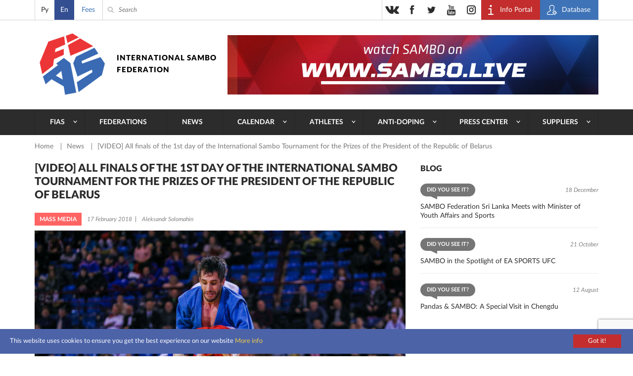

--- FILE ---
content_type: text/html; charset=UTF-8
request_url: https://sambo.sport/en/news/video-vse-finaly-1-dnya-mezhdunarodnogo-turnira-po-sambo-na-prizy-prezidenta-respubliki-belarus/
body_size: 11028
content:
<!DOCTYPE html>
<html lang="en">
<head>
  <meta http-equiv="Content-Type" content="text/html; charset=utf-8" />
  <meta name="viewport" content="width=device-width, initial-scale=1, maximum-scale=1">
  <title>[VIDEO] All finals of the 1st day of the International Sambo Tournament for the Prizes of the President of the Republic of Belarus | International SAMBO Federation (FIAS)</title>
  <meta http-equiv="Content-Type" content="text/html; charset=UTF-8" />
<script>if(!window.BX)window.BX={};if(!window.BX.message)window.BX.message=function(mess){if(typeof mess==='object'){for(let i in mess) {BX.message[i]=mess[i];} return true;}};</script>
<script>(window.BX||top.BX).message({"JS_CORE_LOADING":"Loading...","JS_CORE_WINDOW_CLOSE":"Close","JS_CORE_WINDOW_EXPAND":"Expand","JS_CORE_WINDOW_NARROW":"Restore","JS_CORE_WINDOW_SAVE":"Save","JS_CORE_WINDOW_CANCEL":"Cancel","JS_CORE_H":"h","JS_CORE_M":"m","JS_CORE_S":"s","JS_CORE_NO_DATA":"- No data -","JSADM_AI_HIDE_EXTRA":"Hide extra items","JSADM_AI_ALL_NOTIF":"All notifications","JSADM_AUTH_REQ":"Authentication is required!","JS_CORE_WINDOW_AUTH":"Log In","JS_CORE_IMAGE_FULL":"Full size","JS_CORE_WINDOW_CONTINUE":"Continue"});</script>

<script src="/bitrix/js/main/core/core.js?1761634320511455"></script>

<script>BX.Runtime.registerExtension({"name":"main.core","namespace":"BX","loaded":true});</script>
<script>BX.setJSList(["\/bitrix\/js\/main\/core\/core_ajax.js","\/bitrix\/js\/main\/core\/core_promise.js","\/bitrix\/js\/main\/polyfill\/promise\/js\/promise.js","\/bitrix\/js\/main\/loadext\/loadext.js","\/bitrix\/js\/main\/loadext\/extension.js","\/bitrix\/js\/main\/polyfill\/promise\/js\/promise.js","\/bitrix\/js\/main\/polyfill\/find\/js\/find.js","\/bitrix\/js\/main\/polyfill\/includes\/js\/includes.js","\/bitrix\/js\/main\/polyfill\/matches\/js\/matches.js","\/bitrix\/js\/ui\/polyfill\/closest\/js\/closest.js","\/bitrix\/js\/main\/polyfill\/fill\/main.polyfill.fill.js","\/bitrix\/js\/main\/polyfill\/find\/js\/find.js","\/bitrix\/js\/main\/polyfill\/matches\/js\/matches.js","\/bitrix\/js\/main\/polyfill\/core\/dist\/polyfill.bundle.js","\/bitrix\/js\/main\/core\/core.js","\/bitrix\/js\/main\/polyfill\/intersectionobserver\/js\/intersectionobserver.js","\/bitrix\/js\/main\/lazyload\/dist\/lazyload.bundle.js","\/bitrix\/js\/main\/polyfill\/core\/dist\/polyfill.bundle.js","\/bitrix\/js\/main\/parambag\/dist\/parambag.bundle.js"]);
</script>
<script>BX.Runtime.registerExtension({"name":"pull.protobuf","namespace":"BX","loaded":true});</script>
<script>BX.Runtime.registerExtension({"name":"rest.client","namespace":"window","loaded":true});</script>
<script>(window.BX||top.BX).message({"pull_server_enabled":"N","pull_config_timestamp":0,"shared_worker_allowed":"Y","pull_guest_mode":"N","pull_guest_user_id":0,"pull_worker_mtime":1761630011});(window.BX||top.BX).message({"PULL_OLD_REVISION":"This page must be reloaded to ensure proper site functioning and to continue work."});</script>
<script>BX.Runtime.registerExtension({"name":"pull.client","namespace":"BX","loaded":true});</script>
<script>BX.Runtime.registerExtension({"name":"pull","namespace":"window","loaded":true});</script>
<script>(window.BX||top.BX).message({"LANGUAGE_ID":"en","FORMAT_DATE":"DD.MM.YYYY","FORMAT_DATETIME":"DD.MM.YYYY HH:MI:SS","COOKIE_PREFIX":"BITRIX_SM","SERVER_TZ_OFFSET":"10800","UTF_MODE":"Y","SITE_ID":"s2","SITE_DIR":"\/en\/","USER_ID":"","SERVER_TIME":1768764001,"USER_TZ_OFFSET":0,"USER_TZ_AUTO":"Y","bitrix_sessid":"5b9068f1926c1a2e64ed5b1839d0275f"});</script>


<script src="/bitrix/js/pull/protobuf/protobuf.js?1761627152274055"></script>
<script src="/bitrix/js/pull/protobuf/model.js?176162715270928"></script>
<script src="/bitrix/js/rest/client/rest.client.js?176162741617414"></script>
<script src="/bitrix/js/pull/client/pull.client.js?176163001383861"></script>
<script>
					(function () {
						"use strict";

						var counter = function ()
						{
							var cookie = (function (name) {
								var parts = ("; " + document.cookie).split("; " + name + "=");
								if (parts.length == 2) {
									try {return JSON.parse(decodeURIComponent(parts.pop().split(";").shift()));}
									catch (e) {}
								}
							})("BITRIX_CONVERSION_CONTEXT_s2");

							if (cookie && cookie.EXPIRE >= BX.message("SERVER_TIME"))
								return;

							var request = new XMLHttpRequest();
							request.open("POST", "/bitrix/tools/conversion/ajax_counter.php", true);
							request.setRequestHeader("Content-type", "application/x-www-form-urlencoded");
							request.send(
								"SITE_ID="+encodeURIComponent("s2")+
								"&sessid="+encodeURIComponent(BX.bitrix_sessid())+
								"&HTTP_REFERER="+encodeURIComponent(document.referrer)
							);
						};

						if (window.frameRequestStart === true)
							BX.addCustomEvent("onFrameDataReceived", counter);
						else
							BX.ready(counter);
					})();
				</script>
<meta name="twitter:card" content="summary">
<meta name="twitter:title" content="[VIDEO] All finals of the 1st day of the International Sambo Tournament for the Prizes of the President of the Republic of Belarus">
<meta name="twitter:image" content="https://sambo.sport/upload/iblock/f6c/f6cbe5456b31a82f6faa7b04ab0f3997.jpg">
<meta content="https://sambo.sport/upload/iblock/f6c/f6cbe5456b31a82f6faa7b04ab0f3997.jpg" property="og:image" />



  <link rel="stylesheet" type="text/css" href="/local/templates/sambo_fias/css/flipclock.css">
  <link rel="stylesheet" type="text/css" href="/local/templates/sambo_fias/css/select2.min.css">
  <link rel="stylesheet" type="text/css" href="/local/templates/sambo_fias/css/lightbox.css">
  <link rel="stylesheet" type="text/css" href="/local/templates/sambo_fias/css/jquery-ui.min.css">
  <link rel="stylesheet" type="text/css" href="/local/templates/sambo_fias/css/style.css?1764510317186122">
  <link rel="icon" type="image/x-icon" href="/favicon.ico">
  <link rel="shortcut icon" type="image/x-icon" href="/favicon.ico">
  <meta name="yandex-verification" content="4c0d9f8dbf79c72b" />
  <meta name="google-site-verification" content="IEGBzZFUBnrEb3QHTAkPsJT_tLsBQz6NCL3XHaqnrZs" />
  <meta name="yandex-verification" content="2548702efd45634b" />
  <meta name="google-site-verification" content="1F-JWvpiVBFQC2BVmCHxJvYrY4g5P1Mw9FY3nGxrkEw" />
<link rel="stylesheet" href="https://cdn.jsdelivr.net/npm/intl-tel-input@25.12.5/build/css/intlTelInput.css">
<script src="https://cdn.jsdelivr.net/npm/intl-tel-input@25.12.5/build/js/intlTelInput.min.js"></script>
<style>
	.iti--allow-dropdown{width:100%;}
	.iti__tel-input{width:100%;}
	</style>
</head>
<body>
<div class="main_wrap">
  <div class="header_content_wrap">

    <div class="header">
      <div class="header__top">
        <div class="work_space">
          <div class="header__lang">
            
<ul class="header__lang__list">
	        <li class="header__lang__item ">
		    			    <a class="header__lang__item__lnk js-lang-switch" 
                   data-base-url="/ru/news/video-vse-finaly-1-dnya-mezhdunarodnogo-turnira-po-sambo-na-prizy-prezidenta-respubliki-belarus/" 
                   href="/ru/news/video-vse-finaly-1-dnya-mezhdunarodnogo-turnira-po-sambo-na-prizy-prezidenta-respubliki-belarus/">
                   Ру                </a>
					</li>      
	        <li class="header__lang__item active">
		    			    <span class="header__lang__item__lnk active">En</span>
		    		</li>      
	</ul>

<script>
document.addEventListener('DOMContentLoaded', function() {
    const langLinks = document.querySelectorAll('.js-lang-switch');

    langLinks.forEach(function(link) {
        link.addEventListener('click', function(e) {
            e.preventDefault();

            let targetUrl = new URL(this.getAttribute('data-base-url'), window.location.origin);
            let currentParams = new URLSearchParams(window.location.search);

            currentParams.forEach((value, key) => {
                targetUrl.searchParams.set(key, value);
            });
            
            window.location.href = targetUrl.toString();
        });
    });
});
</script>          </div>
          <div class="header__donate">
            <a class="header__donate__lnk" href="/en/payment" title="Fees">Fees</a>
          </div>
          <div class="header__search__toggler ico_before js_search_toggler"></div>
          <div class="header__search ico_before">
<form class="header__search__form" action="/en/search/index.php">
	<input type="text" name="q" value="" class="header__search__input" placeholder="Search" />
	<span class="header__search__closer ico_before js_search_closer"></span>
	<button class="header__search__submit ico_before"></button>
</form>
</div>
          <div class="header__auth">
            <ul class="header__auth__list">
              <li class="header__auth__item">
                <a target="_blank" class="header__auth__lnk header__auth__lnk_portal ico_before" href="https://live.sambo.sport/calendar" title="Info Portal">
                  <span class="header__auth__label">
                    Info Portal                  </span>
                </a>
              </li>
              <li class="header__auth__item">
                <a target="_blank" class="header__auth__lnk header__auth__lnk_register ico_before" href="https://fms.sambo.sport/login" title="Database">
                  <span class="header__auth__label">
                    Database                  </span>
                </a>
              </li>
<!--              <li class="header__auth__item"><a class="header__auth__lnk header__auth__lnk_login" href="#" title="#">--><!--</a></li>-->
            </ul>
          </div>

          <div class="header__socials_button phone_hide">
            <ul class="header__socials_button__list">
  <li class="header__socials_button__item"><a target="_blank" class="header__socials_button__lnk vk" href="https://vk.com/fias_official" title="vkontakte"></a></li>
  <li class="header__socials_button__item"><a target="_blank" class="header__socials_button__lnk fb" href="https://www.facebook.com/InternationalSamboFederation" title="facebook"></a></li>
  <li class="header__socials_button__item"><a target="_blank" class="header__socials_button__lnk tw" href="https://twitter.com/SAMBOFIAS" title="twitter"></a></li>
  <li class="header__socials_button__item"><a target="_blank" class="header__socials_button__lnk yt" href="http://www.youtube.com/user/SAMBOFIAS" title="youtube"></a></li>
  <li class="header__socials_button__item"><a target="_blank" class="header__socials_button__lnk insta" href="https://www.instagram.com/sambo_fias/" title="instagram"></a></li>
</ul>          </div>

        </div>
      </div>
      <div class="header__main">
        <div class="work_space">
          <a class="header__logo header__logo_en" href="/en/" title="SamboFias">International Sambo Federation</a>
          	<div class="header__main__image">
				    <a class="header__main__image__lnk" href="https://sambo.live/">
					<img class="header__main__image__img" src="/upload/iblock/c69/c6957fc424607f31d51fc1f2bcf788b1.png" alt="" />
			
		    </a>
			</div>
        </div>
        </div>
        <div class="header__menu">
    <div class="work_space">
      <a class="header__menu__open_close ico descktop_hide" title=""></a>
      <a class="header__menu__back ico_before only_phone" title="">back</a>
	    <ul class="header__menu__list">
                                  	                          <li class="header__menu__item">
                <a href="/en/fias/" class="header__menu__lnk has_sub_menu">FIAS</a>
                <ul class="header__menu__item__list">
                  <li class="header__menu__item__item descktop_hide phone_hide">
                    <a class="header__menu__item__item__lnk" href="/en/fias/">FIAS</a>
                  </li>
            	        	                                  	                          <li class="header__menu__item__item">
                  <a class="header__menu__item__item__lnk" href="/en/fias/about/" >About</a>
              </li>
                  	  	                                  	                          <li class="header__menu__item__item">
                  <a class="header__menu__item__item__lnk" href="/en/fias/structure/" >Structure</a>
              </li>
                  	  	                                  	                          <li class="header__menu__item__item">
                  <a class="header__menu__item__item__lnk" href="/en/fias/documents/" >Documents</a>
              </li>
                  	  	                                  	                          <li class="header__menu__item__item">
                  <a class="header__menu__item__item__lnk" href="/en/fias/audit/" >Audit</a>
              </li>
                  	  	                                  	                          <li class="header__menu__item__item">
                  <a class="header__menu__item__item__lnk" href="/en/athletes-corner/" >Athletes’ corner</a>
              </li>
                  	  	                                  	                          <li class="header__menu__item__item">
                  <a class="header__menu__item__item__lnk" href="/en/fias/halloffame/" >Hall of fame</a>
              </li>
                  	  	                                  	                          <li class="header__menu__item__item">
                  <a class="header__menu__item__item__lnk" href="/en/fias/software/" >FIAS Secretary Program Lite</a>
              </li>
                  	  	                                  	                          <li class="header__menu__item__item">
                  <a class="header__menu__item__item__lnk" href="/en/fias/history/" >History</a>
              </li>
                  	  	                                  	                          <li class="header__menu__item__item">
                  <a class="header__menu__item__item__lnk" href="/en/fias/technical-assistance/" >Technical Assistance</a>
              </li>
                  	  	                                  	                          <li class="header__menu__item__item">
                  <a class="header__menu__item__item__lnk" href="/en/fias/contacts/" >Contacts</a>
              </li>
                  	  	                                      </ul></li>                  	                          <li class="header__menu__item">
                <a href="/en/federations/" class="header__menu__lnk">Federations</a>
              </li>
                  	  	                                  	                          <li class="header__menu__item">
                <a href="/en/news/" class="header__menu__lnk">News</a>
              </li>
                  	  	                                  	                          <li class="header__menu__item">
                <a href="/en/events/" class="header__menu__lnk has_sub_menu">Calendar</a>
                <ul class="header__menu__item__list">
                  <li class="header__menu__item__item descktop_hide phone_hide">
                    <a class="header__menu__item__item__lnk" href="/en/events/">Calendar</a>
                  </li>
            	        	                                  	                          <li class="header__menu__item__item">
                  <a class="header__menu__item__item__lnk" href="/en/events/" >Calendar</a>
              </li>
                  	  	                                  	                          <li class="header__menu__item__item">
                  <a class="header__menu__item__item__lnk" href="https://live.sambo.sport/calendar/" target="_blank">Results</a>
              </li>
                  	  	                                      </ul></li>                  	                          <li class="header__menu__item">
                <a href="/en/athletes-corner/" class="header__menu__lnk has_sub_menu">Athletes</a>
                <ul class="header__menu__item__list">
                  <li class="header__menu__item__item descktop_hide phone_hide">
                    <a class="header__menu__item__item__lnk" href="/en/athletes-corner/">Athletes</a>
                  </li>
            	        	                                  	                          <li class="header__menu__item__item">
                  <a class="header__menu__item__item__lnk" href="/en/athletes-counter/sambo-game-changers/" >SAMBO #GameChangers</a>
              </li>
                  	  	                                  	                          <li class="header__menu__item__item">
                  <a class="header__menu__item__item__lnk" href="/en/athletes-counter/career-transition/" >Career transition</a>
              </li>
                  	  	                                  	                          <li class="header__menu__item__item">
                  <a class="header__menu__item__item__lnk" href="/en/athletes-counter/e-learning/" >E-learning</a>
              </li>
                  	  	                                  	                          <li class="header__menu__item__item">
                  <a class="header__menu__item__item__lnk" href="https://live.sambo.sport/competitors" target="_blank">Competitors</a>
              </li>
                  	  	                                  	                          <li class="header__menu__item__item">
                  <a class="header__menu__item__item__lnk" href="/en/fias/structure/committees/?tab=1007" target="_blank">Athletes Commission</a>
              </li>
                  	  	                                  	                          <li class="header__menu__item__item">
                  <a class="header__menu__item__item__lnk" href="https://live.sambo.sport/ranking/athletes" target="_blank">World Ranking</a>
              </li>
                  	  	                                  	                          <li class="header__menu__item__item">
                  <a class="header__menu__item__item__lnk" href="/en/athletes-counter/sambo-for-blind-and-visually-impaired/" >SAMBO for Blind and Visually Impaired</a>
              </li>
                  	  	                                      </ul></li>                  	                          <li class="header__menu__item">
                <a href="/en/anti-doping/" class="header__menu__lnk has_sub_menu">Anti-Doping</a>
                <ul class="header__menu__item__list">
                  <li class="header__menu__item__item descktop_hide phone_hide">
                    <a class="header__menu__item__item__lnk" href="/en/anti-doping/">Anti-Doping</a>
                  </li>
            	        	                                  	                          <li class="header__menu__item__item">
                  <a class="header__menu__item__item__lnk" href="/en/anti-doping/principles-and-values-of-clean-sport/" >Principles and values of clean sport</a>
              </li>
                  	  	                                  	                          <li class="header__menu__item__item">
                  <a class="header__menu__item__item__lnk" href="/en/anti-doping/regulations/" >Anti-Doping rules</a>
              </li>
                  	  	                                  	                          <li class="header__menu__item__item">
                  <a class="header__menu__item__item__lnk" href="/en/anti-doping/athletes-and-athletes-support-personnel-rights-and-responsibilities/" >Athletes’ and Athletes’ support personnel rights and responsibilities</a>
              </li>
                  	  	                                  	                          <li class="header__menu__item__item">
                  <a class="header__menu__item__item__lnk" href="/en/anti-doping/the-principle-of-strict-liability/" >The principle of Strict Liability</a>
              </li>
                  	  	                                  	                          <li class="header__menu__item__item">
                  <a class="header__menu__item__item__lnk" href="/en/anti-doping/consequences-of-doping/" >Consequences of doping</a>
              </li>
                  	  	                                  	                          <li class="header__menu__item__item">
                  <a class="header__menu__item__item__lnk" href="/en/anti-doping/types-of-anti-doping-rules-violation/" >Types of Anti-Doping Rules Violation</a>
              </li>
                  	  	                                  	                          <li class="header__menu__item__item">
                  <a class="header__menu__item__item__lnk" href="/en/anti-doping/explanation-of-wada-prohibited-list/" >Explanation of WADA Prohibited List</a>
              </li>
                  	  	                                  	                          <li class="header__menu__item__item">
                  <a class="header__menu__item__item__lnk" href="/en/anti-doping/prohibited-drugs/" >Prohibited list of substances</a>
              </li>
                  	  	                                  	                          <li class="header__menu__item__item">
                  <a class="header__menu__item__item__lnk" href="/en/anti-doping/therapeutic-use/" >Therapeutic exemptions</a>
              </li>
                  	  	                                  	                          <li class="header__menu__item__item">
                  <a class="header__menu__item__item__lnk" href="/en/anti-doping/medication-use-and-risks-of-supplement-use/" >Use of medications and Therapeutic Use Exemption</a>
              </li>
                  	  	                                  	                          <li class="header__menu__item__item">
                  <a class="header__menu__item__item__lnk" href="/en/anti-doping/education/" >Anti-Doping E-Learning & Sample Collection Procedure</a>
              </li>
                  	  	                                  	                          <li class="header__menu__item__item">
                  <a class="header__menu__item__item__lnk" href="/en/anti-doping/requirements-of-the-registered-testing-pool-whereabouts-submission-and-use-of-adams/" >Requirements of the Registered Testing Pool, whereabouts submission and use of ADAMS</a>
              </li>
                  	  	                                  	                          <li class="header__menu__item__item">
                  <a class="header__menu__item__item__lnk" href="/en/anti-doping/reveal/" >Reveal / Whisleblower’s corner</a>
              </li>
                  	  	                                  	                          <li class="header__menu__item__item">
                  <a class="header__menu__item__item__lnk" href="/en/anti-doping/cases/" >Sanctions</a>
              </li>
                  	  	                                      </ul></li>                  	                          <li class="header__menu__item">
                <a href="/en/media/" class="header__menu__lnk has_sub_menu">Press center</a>
                <ul class="header__menu__item__list">
                  <li class="header__menu__item__item descktop_hide phone_hide">
                    <a class="header__menu__item__item__lnk" href="/en/media/">Press center</a>
                  </li>
            	        	                                  	                          <li class="header__menu__item__item">
                  <a class="header__menu__item__item__lnk" href="/en/media/photo/" >Photo</a>
              </li>
                  	  	                                  	                          <li class="header__menu__item__item">
                  <a class="header__menu__item__item__lnk" href="/en/media/video/" >Video</a>
              </li>
                  	  	                                  	                          <li class="header__menu__item__item">
                  <a class="header__menu__item__item__lnk" href="/en/media/live/" >Live broadcast</a>
              </li>
                  	  	                                  	                          <li class="header__menu__item__item">
                  <a class="header__menu__item__item__lnk" href="https://sambo.live" target="_blank">FIAS TV</a>
              </li>
                  	  	                                  	                          <li class="header__menu__item__item">
                  <a class="header__menu__item__item__lnk" href="/en/media/blogs/" >Blogs</a>
              </li>
                  	  	                                  	                          <li class="header__menu__item__item">
                  <a class="header__menu__item__item__lnk" href="/en/media/press/" >Press accreditation</a>
              </li>
                  	  	                                  	                          <li class="header__menu__item__item">
                  <a class="header__menu__item__item__lnk" href="/en/media/uploads/" >Sending photo/video</a>
              </li>
                  	  	                                  	                          <li class="header__menu__item__item">
                  <a class="header__menu__item__item__lnk" href="/en/media/about-cookies/" >About cookies</a>
              </li>
                  	  	                                      </ul></li>                  	                          <li class="header__menu__item">
                <a href="/en/suppliers/" class="header__menu__lnk has_sub_menu">Suppliers</a>
                <ul class="header__menu__item__list">
                  <li class="header__menu__item__item descktop_hide phone_hide">
                    <a class="header__menu__item__item__lnk" href="/en/suppliers/">Suppliers</a>
                  </li>
            	        	                                  	                          <li class="header__menu__item__item">
                  <a class="header__menu__item__item__lnk" href="/en/suppliers/" >Suppliers</a>
              </li>
                  	  	                                  	                          <li class="header__menu__item__item">
                  <a class="header__menu__item__item__lnk" href="/en/suppliers/documents/" >Documents</a>
              </li>
                  	  	                                  	                          <li class="header__menu__item__item">
                  <a class="header__menu__item__item__lnk" href="/en/suppliers/guides/" >Guides</a>
              </li>
                  	  	                                  </ul></li>        		  </ul>
    </div>
  </div>
    </div>

    <div class="content">
<div class="work_space">
	<div class="crumbs"><ul class="crumbs__list">
			<li class="crumbs__item">
				<a class="crumbs__lnk" href="/en/" title="Home" itemprop="url">
					Home
				</a>
			</li>
			<li class="crumbs__item">
				<a class="crumbs__lnk" href="/en/news/" title="News" itemprop="url">
					News
				</a>
			</li>
			<li class="crumbs__item">
				<span class="crumbs__curr">[VIDEO] All finals of the 1st day of the International Sambo Tournament for the Prizes of the President of the Republic of Belarus</span>
			</li></ul></div> 
	<div class="col_wrap">
	
	  <div class="l_col">
		
<h1 class="b_title p_news_detail__main_title">[VIDEO] All finals of the 1st day of the International Sambo Tournament for the Prizes of the President of the Republic of Belarus</h1>
<div class="p_news_detail__info">
      <span class="feed_list__label bgc_2">Mass media</span>
    <div class="p_news_detail__info__txt">
    <span class="p_news_detail__info__txt__item">17 February 2018</span>
    <span class="p_news_detail__info__txt__item">Aleksandr Solomahin</span>
  </div>
</div>
<div class="p_news_detail__content">
      <div class="p_news_detail__main_photo">
      <img class="p_news_detail__main_photo__img" src="/upload/iblock/f6c/f6cbe5456b31a82f6faa7b04ab0f3997.jpg" alt="[VIDEO] All finals of the 1st day of the International Sambo Tournament for the Prizes of the President of the Republic of Belarus" />
    </div>
    <div class="content_editable">
    <p>
	 Ganbaatar (MGL) - Abbasava (BLR). International Sambo Tournament for the Prizes of the President of the Republic of Belarus&nbsp;2018<br>
</p>
<p>
	 
			<div class="content_editable__video_snippet">
				<img class="content_editable__video_snippet__img" src="//img.youtube.com/vi/v8B0TJ2PgkE/maxresdefault.jpg">
				<iframe class="content_editable__video_snippet__iframe" src="//www.youtube.com/embed/v8B0TJ2PgkE" frameborder="0" allowfullscreen></iframe>
			</div>
		
</p>
<p>
	 Kubarkov (RUS) - Ismailov (TKM). International Sambo Tournament for the Prizes of the President of the Republic of Belarus&nbsp;2018<br>
</p>
<p>
	 
			<div class="content_editable__video_snippet">
				<img class="content_editable__video_snippet__img" src="//img.youtube.com/vi/2bcXBx5kCXg/maxresdefault.jpg">
				<iframe class="content_editable__video_snippet__iframe" src="//www.youtube.com/embed/2bcXBx5kCXg" frameborder="0" allowfullscreen></iframe>
			</div>
		
</p>
<p>
	 Donsov (RUS) - Taipinov (RUS). International Sambo Tournament for the Prizes of the President of the Republic of Belarus&nbsp;2018
</p>
<p>
	 
			<div class="content_editable__video_snippet">
				<img class="content_editable__video_snippet__img" src="//img.youtube.com/vi/px0xdyuV_iQ/maxresdefault.jpg">
				<iframe class="content_editable__video_snippet__iframe" src="//www.youtube.com/embed/px0xdyuV_iQ" frameborder="0" allowfullscreen></iframe>
			</div>
		
</p>
<p>
	 Arkhipova (BLR) - Poroineanu (ROU). International Sambo Tournament for the Prizes of the President of the Republic of Belarus&nbsp;2018
</p>
<p>
	 
			<div class="content_editable__video_snippet">
				<img class="content_editable__video_snippet__img" src="//img.youtube.com/vi/eSTpc_Vgyqk/maxresdefault.jpg">
				<iframe class="content_editable__video_snippet__iframe" src="//www.youtube.com/embed/eSTpc_Vgyqk" frameborder="0" allowfullscreen></iframe>
			</div>
		
</p>
<p>
	 Aniskevich (BLR) - Tutkhalian (BLR). International Sambo Tournament for the Prizes of the President of the Republic of Belarus&nbsp;2018
</p>
<p>
	 
			<div class="content_editable__video_snippet">
				<img class="content_editable__video_snippet__img" src="//img.youtube.com/vi/jux1Qic7LhI/maxresdefault.jpg">
				<iframe class="content_editable__video_snippet__iframe" src="//www.youtube.com/embed/jux1Qic7LhI" frameborder="0" allowfullscreen></iframe>
			</div>
		
</p>
<p>
	 Yakhyaev (BLR) - Dugiev (RUS). International Sambo Tournament for the Prizes of the President of the Republic of Belarus&nbsp;2018
</p>
<p>
	 
			<div class="content_editable__video_snippet">
				<img class="content_editable__video_snippet__img" src="//img.youtube.com/vi/nHu7PBzGIWQ/maxresdefault.jpg">
				<iframe class="content_editable__video_snippet__iframe" src="//www.youtube.com/embed/nHu7PBzGIWQ" frameborder="0" allowfullscreen></iframe>
			</div>
		
</p>
<p>
	 Sayko (UKR) - Onoprienko (RUS). International Sambo Tournament for the Prizes of the President of the Republic of Belarus&nbsp;2018
</p>
<p>
	 
			<div class="content_editable__video_snippet">
				<img class="content_editable__video_snippet__img" src="//img.youtube.com/vi/uaWu1l0p4JI/maxresdefault.jpg">
				<iframe class="content_editable__video_snippet__iframe" src="//www.youtube.com/embed/uaWu1l0p4JI" frameborder="0" allowfullscreen></iframe>
			</div>
		
</p>
<p>
	 Aleksiyevich (BLR) - Kavaliou (BLR). International Sambo Tournament for the Prizes of the President of the Republic of Belarus&nbsp;2018
</p>
<p>
	 
			<div class="content_editable__video_snippet">
				<img class="content_editable__video_snippet__img" src="//img.youtube.com/vi/x4ANq9XyEWQ/maxresdefault.jpg">
				<iframe class="content_editable__video_snippet__iframe" src="//www.youtube.com/embed/x4ANq9XyEWQ" frameborder="0" allowfullscreen></iframe>
			</div>
		
</p>
<p>
	 Tursunov (RUS) - Markarian (GRE). International Sambo Tournament for the Prizes of the President of the Republic of Belarus&nbsp;2018
</p>
<p>
	 
			<div class="content_editable__video_snippet">
				<img class="content_editable__video_snippet__img" src="//img.youtube.com/vi/PCHXxpZsnDU/maxresdefault.jpg">
				<iframe class="content_editable__video_snippet__iframe" src="//www.youtube.com/embed/PCHXxpZsnDU" frameborder="0" allowfullscreen></iframe>
			</div>
		
</p>
<p>
	 Stsepankou (BLR) - Ghviniashvili (GEO). International Sambo Tournament for the Prizes of the President of the Republic of Belarus&nbsp;2018
</p>
<p>
	 
			<div class="content_editable__video_snippet">
				<img class="content_editable__video_snippet__img" src="//img.youtube.com/vi/jost3OQpVA4/maxresdefault.jpg">
				<iframe class="content_editable__video_snippet__iframe" src="//www.youtube.com/embed/jost3OQpVA4" frameborder="0" allowfullscreen></iframe>
			</div>
		
</p>
<p>
	 Kaliuzhnaya (BLR) - Kebadze (GEO). International Sambo Tournament for the Prizes of the President of the Republic of Belarus&nbsp;2018
</p>
<p>
	 
			<div class="content_editable__video_snippet">
				<img class="content_editable__video_snippet__img" src="//img.youtube.com/vi/iKv_OHeev94/maxresdefault.jpg">
				<iframe class="content_editable__video_snippet__iframe" src="//www.youtube.com/embed/iKv_OHeev94" frameborder="0" allowfullscreen></iframe>
			</div>
		
</p>      </div>
</div>
  <div class="tags">
    <span class="tags__title ico_before">Tags:</span>
    <ul class="tags__list">
              <li class="tags__item">
          <a class="tags__lnk" href="/en/search/?tag=1119" title="Belarus">Belarus</a>
        </li>
              <li class="tags__item">
          <a class="tags__lnk" href="/en/search/?tag=1122" title="Belarussian Sambo Federation">Belarussian Sambo Federation</a>
        </li>
              <li class="tags__item">
          <a class="tags__lnk" href="/en/search/?tag=37445" title="International Sambo Tournament for the Prizes of the President of the Republic of Belarus 2018">International Sambo Tournament for the Prizes of the President of the Republic of Belarus 2018</a>
        </li>
          </ul>
  </div>
<div class="share">
  <span class="share__title">Share</span>
  <div class="ya-share2" data-services="vkontakte,facebook,odnoklassniki,moimir,gplus,twitter" data-counter="" data-title="[VIDEO] All finals of the 1st day of the International Sambo Tournament for the Prizes of the President of the Republic of Belarus" data-url="https://sambo.sport/en/news/video-vse-finaly-1-dnya-mezhdunarodnogo-turnira-po-sambo-na-prizy-prezidenta-respubliki-belarus/" data-image="https://sambo.sport/upload/iblock/f6c/f6cbe5456b31a82f6faa7b04ab0f3997.jpg"></div>
</div>
  <div class="similar_news js_block_root">
    <div class="b_title_arrows similar_news__b_title_arrows">
      <span class="b_title">News on the topic</span>
      <div class="b_title_arrows__right">
        <div class="b_title_arrows__controls similar_news__b_title_arrows__controls mobile_hide js_controls">
          <span class="prev_arrow ico js_control_prev"></span>
          <span class="next_arrow ico js_control_next"></span>
        </div>
      </div>
    </div>
    <ul class="news__list similar js_similar_news__list" data-count="3" data-tablet-count="3" data-phone-count="1">
              <li class="news__item similar js_slide">
                      <a class="news__lnk_img hover_bg similar" href="/en/news/pobediteli-mezhdunarodnogo-turnira-po-sambo-v-minske/" title="Winners of the International Sambo Tournament in Minsk" style="background-image:url('/upload/resize_cache/iblock/19c/236_156_2/19c2a7a81f650cd4acef6a3ab1935b1f.jpg');"></a>
                    <a class="news__lnk similar" href="/en/news/pobediteli-mezhdunarodnogo-turnira-po-sambo-v-minske/" title="Winners of the International Sambo Tournament in Minsk">Winners of the International Sambo Tournament in Minsk</a>
          <span class="news__date">9 September 2021</span>
        </li>
              <li class="news__item similar js_slide">
                      <a class="news__lnk_img hover_bg similar" href="/en/news/mariya-kondrateva-ya-ochen-soskuchilas-po-sorevnovaniyam/" title="Maria KONDRATYEVA: &quot;I really miss the competitions!&quot;" style="background-image:url('/upload/resize_cache/iblock/0df/236_156_2/0df508a1a2f065205aa40620837f4b08.JPG');"></a>
                    <a class="news__lnk similar" href="/en/news/mariya-kondrateva-ya-ochen-soskuchilas-po-sorevnovaniyam/" title="Maria KONDRATYEVA: &quot;I really miss the competitions!&quot;">Maria KONDRATYEVA: &quot;I really miss the competitions!&quot;</a>
          <span class="news__date">19 April 2021</span>
        </li>
              <li class="news__item similar js_slide">
                      <a class="news__lnk_img hover_bg similar" href="/en/news/chempionat-belarusi-po-sambo-proshel-v-minske/" title="Belarusian SAMBO Championships were held in Minsk" style="background-image:url('/upload/resize_cache/iblock/854/236_156_2/85483d2b0e1fb8e78cb58e487f645a58.jpg');"></a>
                    <a class="news__lnk similar" href="/en/news/chempionat-belarusi-po-sambo-proshel-v-minske/" title="Belarusian SAMBO Championships were held in Minsk">Belarusian SAMBO Championships were held in Minsk</a>
          <span class="news__date">17 February 2021</span>
        </li>
          </ul>
    <div class="mobile_slider__controls descktop_hide js_controls">
      <span class="mobile_prev_arrow js_control_prev"></span>
      <span class="mobile_next_arrow js_control_next"></span>
    </div>
  </div>
        	  </div>
	
	  <div class="r_col r_col_feeds">
  <div class="r_col_feeds__l_col">
    	  <div class="r_col_feeds__blogs">
    <span class="b_title">Blog</span>
    <ul class="feed_list">
              <li class="feed_list__item">
          <div class="feed_list__top">
                          <span class="feed_list__label balloon bgc_6">Did you see it?</span>
                        <span class="feed_list__date right">18 December</span>
          </div>
          <a class="feed_list__lnk" href="/en/media/blogs/federatsiya-sambo-shri-lanki-provela-vstrechu-s-ministrom-po-delam-molodezhi-i-sporta/" title="SAMBO Federation Sri Lanka Meets with Minister of Youth Affairs and Sports">SAMBO Federation Sri Lanka Meets with Minister of Youth Affairs and Sports</a>
        </li>
              <li class="feed_list__item">
          <div class="feed_list__top">
                          <span class="feed_list__label balloon bgc_6">Did you see it?</span>
                        <span class="feed_list__date right">21 October</span>
          </div>
          <a class="feed_list__lnk" href="/en/media/blogs/sambo-v-tsentre-vnimaniya-ea-sports-ufc/" title="SAMBO in the Spotlight of EA SPORTS UFC">SAMBO in the Spotlight of EA SPORTS UFC</a>
        </li>
              <li class="feed_list__item">
          <div class="feed_list__top">
                          <span class="feed_list__label balloon bgc_6">Did you see it?</span>
                        <span class="feed_list__date right">12 August</span>
          </div>
          <a class="feed_list__lnk" href="/en/media/blogs/pandy-i-sambo-osobaya-vstrecha-v-chendu/" title="Pandas & SAMBO: A Special Visit in Chengdu">Pandas & SAMBO: A Special Visit in Chengdu</a>
        </li>
          </ul>
  </div>
    	<div class="r_col_feeds__photo">
	  <span class="b_title">Recent photos</span>
	  <ul class="gallery__list">
					<li class="gallery__item">
			  <a class="gallery__lnk_img hover_bg" href="/en/media/photo/chempionat-mira-po-sambo-2025-bishkek-kyrgyzstan/" title="World SAMBO Championships 2025 - Bishkek, Kyrgyzstan" style="background-image:url('/upload/resize_cache/iblock/583/370_247_2/22k0a0w5drct17b2eijq6xva8icd6njy.JPG');">
          <span class="hover_txt photo ico_before">Watch</span>
        </a>
			  <a class="gallery__lnk" href="/en/media/photo/chempionat-mira-po-sambo-2025-bishkek-kyrgyzstan/" title="World SAMBO Championships 2025 - Bishkek, Kyrgyzstan">World SAMBO Championships 2025 - Bishkek, Kyrgyzstan</a>
			  <span class="gallery__date">13 January 2026</span>
			</li>
			  </ul>
	</div>
  </div>
  <div class="r_col_feeds__r_col">
    <div class="tablet_hide">
      	  <div class="r_col_feeds__news">
    <span class="b_title">Latest news</span>
    <ul class="feed_list">
                    <li class="feed_list__item">
          <div class="feed_list__top">
                          <span class="feed_list__label bgc_1">Кaleidoscope</span>
                        <span class="feed_list__date right">16 January</span>
          </div>
          <a class="feed_list__lnk" href="/en/news/fuji-sports-novyy-sertifitsirovannyy-postavshchik-ekipirovki-fias/" title="FUJI Sports – New FIAS Certified Equipment Supplier">FUJI Sports – New FIAS Certified Equipment Supplier</a>
        </li>
                      <li class="feed_list__item">
          <div class="feed_list__top">
                          <span class="feed_list__label bgc_2">Кaleidoscope</span>
                        <span class="feed_list__date right">15 January</span>
          </div>
          <a class="feed_list__lnk" href="/en/news/vnimaniyu-uchastnikov-mezhdunarodnogo-seminara-fias-v-bryussele/" title="Attention to the participants of the FIAS International Seminar in Brussels!">Attention to the participants of the FIAS International Seminar in Brussels!</a>
        </li>
                      <li class="feed_list__item">
          <div class="feed_list__top">
                          <span class="feed_list__label bgc_3">Anti-doping</span>
                        <span class="feed_list__date right">13 January</span>
          </div>
          <a class="feed_list__lnk" href="/en/news/zapreshchennyy-spisok-2026-vstupil-v-silu-vazhnoe-napominanie-dlya-soobshchestva-sambo/" title="2026 Prohibited List Now in Effect: Important Reminder for SAMBO Community">2026 Prohibited List Now in Effect: Important Reminder for SAMBO Community</a>
        </li>
                  </ul>
  </div>
    </div>
        <div class="r_col_feeds__video">
	  <span class="b_title">Recent videos</span>
	  <ul class="gallery__list">
					<li class="gallery__item">
			  <a class="gallery__lnk_img hover_bg" href="/en/media/video/chempionat-mira-po-sambo-2022-bishkek-kyrgyzstan/" title="World Sambo Championships 2022. Bishkek, Kyrgyzstan" style="background-image:url('/upload/resize_cache/iblock/ab6/370_207_2/ab6ff7a19dbef84a44b2ab1672176445.jpeg');">
          <span class="hover_txt video ico_before">Watch</span>
        </a>
			  <a class="gallery__lnk" href="/en/media/video/chempionat-mira-po-sambo-2022-bishkek-kyrgyzstan/" title="World Sambo Championships 2022. Bishkek, Kyrgyzstan">World Sambo Championships 2022. Bishkek, Kyrgyzstan</a>
			  <span class="gallery__date">17 November 2022</span>
			</li>
			  </ul>
	</div>
    <div class="descktop_hide phone_hide">
      	  <div class="r_col_feeds__news">
    <span class="b_title">Latest news</span>
    <ul class="feed_list">
                    <li class="feed_list__item">
          <div class="feed_list__top">
                          <span class="feed_list__label bgc_1">Кaleidoscope</span>
                        <span class="feed_list__date right">16 January</span>
          </div>
          <a class="feed_list__lnk" href="/en/news/fuji-sports-novyy-sertifitsirovannyy-postavshchik-ekipirovki-fias/" title="FUJI Sports – New FIAS Certified Equipment Supplier">FUJI Sports – New FIAS Certified Equipment Supplier</a>
        </li>
                      <li class="feed_list__item">
          <div class="feed_list__top">
                          <span class="feed_list__label bgc_2">Кaleidoscope</span>
                        <span class="feed_list__date right">15 January</span>
          </div>
          <a class="feed_list__lnk" href="/en/news/vnimaniyu-uchastnikov-mezhdunarodnogo-seminara-fias-v-bryussele/" title="Attention to the participants of the FIAS International Seminar in Brussels!">Attention to the participants of the FIAS International Seminar in Brussels!</a>
        </li>
                      <li class="feed_list__item">
          <div class="feed_list__top">
                          <span class="feed_list__label bgc_3">Anti-doping</span>
                        <span class="feed_list__date right">13 January</span>
          </div>
          <a class="feed_list__lnk" href="/en/news/zapreshchennyy-spisok-2026-vstupil-v-silu-vazhnoe-napominanie-dlya-soobshchestva-sambo/" title="2026 Prohibited List Now in Effect: Important Reminder for SAMBO Community">2026 Prohibited List Now in Effect: Important Reminder for SAMBO Community</a>
        </li>
                  </ul>
  </div>
    </div>
      </div>
 
</div>	</div>
</div>	 
	
<div class="subscribe">
  <div class="work_space">
	  <span class="subscribe__caption ico_before">
  		<span class="subscribe__caption__txt"><span class="subscribe__caption__line">Follow </span>latest news</span>
	  	<span class="subscribe__success__txt">You are subscribed!</span>
	  </span>
    <div class="subscribe-success-msg" style="display:none;">Thank you! Your confirmation email has been sent to your email.</div>
    <div class="subscribe__form" id="subscribe-form">
      <form action="/en/news/video-vse-finaly-1-dnya-mezhdunarodnogo-turnira-po-sambo-na-prizy-prezidenta-respubliki-belarus/" data-url="/en/ajax/form_subscribe.php" method="post" name="form_subscribe">
        <input type="hidden" name="FORM_SB" value="Y">
        <input type="hidden" name="sessid" id="sessid" value="5b9068f1926c1a2e64ed5b1839d0275f" />        <input type="text" name="SB_EMAIL" class="subscribe__form__input" placeholder="E-mail" />
		<input type="text" name="SB_NAME" class="subscribe__input__hidden" />
        <input type="submit" class="subscribe__form__submit button" value="Subscribe" />
      </form>
      <div class="subscribe-error-msg" style="display:none;"></div>
    </div>
  </div>
</div>
</div> <!-- /.content -->


<a class="scroll_top js_scroll_top" title=""><i class="scroll_top__i"></i></a>

<div class="cookies_policy js_cookies_policy">
  <span class="cookies_policy__txt">
    This website uses cookies to ensure you get the best experience on our website    <a class="cookies_policy__lnk" href="/en/media/about-cookies/" title="More info">More info</a>
  </span>
  <a class="cookies_policy__btn js_cookies_policy__btn" title="Got it!">Got it!</a>
</div>


  </div> <!-- /.header_content_wrap -->

  
  <div class="footer">
    <div class="footer__socials_button mobile descktop_hide">
      <div class="work_space">
        

<ul class="footer__socials_button__list mobile ">
  <li class="footer__socials_button__item mobile"><a target="_blank" class="footer__socials_button__lnk mobile vk" href="https://vk.com/fias_official" title="vkontakte"></a></li>
  <li class="footer__socials_button__item mobile"><a target="_blank" class="footer__socials_button__lnk mobile fb" href="https://www.facebook.com/InternationalSamboFederation/" title="facebook"></a></li>
  <li class="footer__socials_button__item mobile"><a target="_blank" class="footer__socials_button__lnk mobile tw" href="https://twitter.com/sambofias" title="twitter"></a></li>
  <li class="footer__socials_button__item mobile"><a target="_blank" class="footer__socials_button__lnk mobile yt" href="https://www.youtube.com/user/SAMBOFIAS" title="youtube"></a></li>
  <li class="footer__socials_button__item mobile"><a target="_blank" class="footer__socials_button__lnk mobile insta" href="https://www.instagram.com/sambo_fias/" title="instagram"></a></li>
</ul>      </div>
    </div>
    
<div class="footer__menu">
    <div class="work_space">
        <ul class="footer__menu__list">

	
	
					<li class="footer__menu__item">
			    <a href="/en/fias/" class="footer__menu__lnk has_sub_menu">FIAS</a>
				<ul class="footer__menu__item__list">
		
	
	

	
	
					<li class="footer__menu__item__item">
			    <a class="footer__menu__item__item__lnk" href="/en/fias/about/">About</a>
			</li>
		
	
	

	
	
					<li class="footer__menu__item__item">
			    <a class="footer__menu__item__item__lnk" href="/en/fias/structure/">Structure</a>
			</li>
		
	
	

	
	
					<li class="footer__menu__item__item">
			    <a class="footer__menu__item__item__lnk" href="/en/fias/documents/">Documents</a>
			</li>
		
	
	

	
	
					<li class="footer__menu__item__item">
			    <a class="footer__menu__item__item__lnk" href="/en/fias/audit/">Audit</a>
			</li>
		
	
	

	
	
					<li class="footer__menu__item__item">
			    <a class="footer__menu__item__item__lnk" href="/en/athletes-corner/">Athletes’ corner</a>
			</li>
		
	
	

	
	
					<li class="footer__menu__item__item">
			    <a class="footer__menu__item__item__lnk" href="/en/fias/halloffame/">Hall of fame</a>
			</li>
		
	
	

	
	
					<li class="footer__menu__item__item">
			    <a class="footer__menu__item__item__lnk" href="/en/fias/software/">FIAS Secretary Program Lite</a>
			</li>
		
	
	

	
	
					<li class="footer__menu__item__item">
			    <a class="footer__menu__item__item__lnk" href="/en/fias/history/">History</a>
			</li>
		
	
	

	
	
					<li class="footer__menu__item__item">
			    <a class="footer__menu__item__item__lnk" href="/en/fias/technical-assistance/">Technical Assistance</a>
			</li>
		
	
	

	
	
					<li class="footer__menu__item__item">
			    <a class="footer__menu__item__item__lnk" href="/en/fias/contacts/">Contacts</a>
			</li>
		
	
	

			</ul></li>	
	
					<li class="footer__menu__item">
			    <a href="/en/federations/" class="footer__menu__lnk">Federations</a>
			</li>
		
	
	

	
	
					<li class="footer__menu__item">
			    <a href="/en/news/" class="footer__menu__lnk">News</a>
			</li>
		
	
	

	
	
					<li class="footer__menu__item">
			    <a href="/en/events/" class="footer__menu__lnk has_sub_menu">Calendar</a>
				<ul class="footer__menu__item__list">
		
	
	

	
	
					<li class="footer__menu__item__item">
			    <a class="footer__menu__item__item__lnk" href="/en/events/">Calendar</a>
			</li>
		
	
	

	
	
					<li class="footer__menu__item__item">
			    <a class="footer__menu__item__item__lnk" href="https://live.sambo.sport/calendar/">Results</a>
			</li>
		
	
	

			</ul></li>	
	
					<li class="footer__menu__item">
			    <a href="/en/athletes-corner/" class="footer__menu__lnk has_sub_menu">Athletes</a>
				<ul class="footer__menu__item__list">
		
	
	

	
	
					<li class="footer__menu__item__item">
			    <a class="footer__menu__item__item__lnk" href="/en/athletes-counter/sambo-game-changers/">SAMBO #GameChangers</a>
			</li>
		
	
	

	
	
					<li class="footer__menu__item__item">
			    <a class="footer__menu__item__item__lnk" href="/en/athletes-counter/career-transition/">Career transition</a>
			</li>
		
	
	

	
	
					<li class="footer__menu__item__item">
			    <a class="footer__menu__item__item__lnk" href="/en/athletes-counter/e-learning/">E-learning</a>
			</li>
		
	
	

	
	
					<li class="footer__menu__item__item">
			    <a class="footer__menu__item__item__lnk" href="https://live.sambo.sport/competitors">Competitors</a>
			</li>
		
	
	

	
	
					<li class="footer__menu__item__item">
			    <a class="footer__menu__item__item__lnk" href="/en/fias/structure/committees/?tab=1007">Athletes Commission</a>
			</li>
		
	
	

	
	
					<li class="footer__menu__item__item">
			    <a class="footer__menu__item__item__lnk" href="https://live.sambo.sport/ranking/athletes">World Ranking</a>
			</li>
		
	
	

	
	
					<li class="footer__menu__item__item">
			    <a class="footer__menu__item__item__lnk" href="/en/athletes-counter/sambo-for-blind-and-visually-impaired/">SAMBO for Blind and Visually Impaired</a>
			</li>
		
	
	

			</ul></li>	
	
					<li class="footer__menu__item">
			    <a href="/en/anti-doping/" class="footer__menu__lnk has_sub_menu">Anti-Doping</a>
				<ul class="footer__menu__item__list">
		
	
	

	
	
					<li class="footer__menu__item__item">
			    <a class="footer__menu__item__item__lnk" href="/en/anti-doping/principles-and-values-of-clean-sport/">Principles and values of clean sport</a>
			</li>
		
	
	

	
	
					<li class="footer__menu__item__item">
			    <a class="footer__menu__item__item__lnk" href="/en/anti-doping/regulations/">Anti-Doping rules</a>
			</li>
		
	
	

	
	
					<li class="footer__menu__item__item">
			    <a class="footer__menu__item__item__lnk" href="/en/anti-doping/athletes-and-athletes-support-personnel-rights-and-responsibilities/">Athletes’ and Athletes’ support personnel rights and responsibilities</a>
			</li>
		
	
	

	
	
					<li class="footer__menu__item__item">
			    <a class="footer__menu__item__item__lnk" href="/en/anti-doping/the-principle-of-strict-liability/">The principle of Strict Liability</a>
			</li>
		
	
	

	
	
					<li class="footer__menu__item__item">
			    <a class="footer__menu__item__item__lnk" href="/en/anti-doping/consequences-of-doping/">Consequences of doping</a>
			</li>
		
	
	

	
	
					<li class="footer__menu__item__item">
			    <a class="footer__menu__item__item__lnk" href="/en/anti-doping/types-of-anti-doping-rules-violation/">Types of Anti-Doping Rules Violation</a>
			</li>
		
	
	

	
	
					<li class="footer__menu__item__item">
			    <a class="footer__menu__item__item__lnk" href="/en/anti-doping/explanation-of-wada-prohibited-list/">Explanation of WADA Prohibited List</a>
			</li>
		
	
	

	
	
					<li class="footer__menu__item__item">
			    <a class="footer__menu__item__item__lnk" href="/en/anti-doping/prohibited-drugs/">Prohibited list of substances</a>
			</li>
		
	
	

	
	
					<li class="footer__menu__item__item">
			    <a class="footer__menu__item__item__lnk" href="/en/anti-doping/therapeutic-use/">Therapeutic exemptions</a>
			</li>
		
	
	

	
	
					<li class="footer__menu__item__item">
			    <a class="footer__menu__item__item__lnk" href="/en/anti-doping/medication-use-and-risks-of-supplement-use/">Use of medications and Therapeutic Use Exemption</a>
			</li>
		
	
	

	
	
					<li class="footer__menu__item__item">
			    <a class="footer__menu__item__item__lnk" href="/en/anti-doping/education/">Anti-Doping E-Learning & Sample Collection Procedure</a>
			</li>
		
	
	

	
	
					<li class="footer__menu__item__item">
			    <a class="footer__menu__item__item__lnk" href="/en/anti-doping/requirements-of-the-registered-testing-pool-whereabouts-submission-and-use-of-adams/">Requirements of the Registered Testing Pool, whereabouts submission and use of ADAMS</a>
			</li>
		
	
	

	
	
					<li class="footer__menu__item__item">
			    <a class="footer__menu__item__item__lnk" href="/en/anti-doping/reveal/">Reveal / Whisleblower’s corner</a>
			</li>
		
	
	

	
	
					<li class="footer__menu__item__item">
			    <a class="footer__menu__item__item__lnk" href="/en/anti-doping/cases/">Sanctions</a>
			</li>
		
	
	

			</ul></li>	
	
					<li class="footer__menu__item">
			    <a href="/en/media/" class="footer__menu__lnk has_sub_menu">Press center</a>
				<ul class="footer__menu__item__list">
		
	
	

	
	
					<li class="footer__menu__item__item">
			    <a class="footer__menu__item__item__lnk" href="/en/media/photo/">Photo</a>
			</li>
		
	
	

	
	
					<li class="footer__menu__item__item">
			    <a class="footer__menu__item__item__lnk" href="/en/media/video/">Video</a>
			</li>
		
	
	

	
	
					<li class="footer__menu__item__item">
			    <a class="footer__menu__item__item__lnk" href="/en/media/live/">Live broadcast</a>
			</li>
		
	
	

	
	
					<li class="footer__menu__item__item">
			    <a class="footer__menu__item__item__lnk" href="https://sambo.live">FIAS TV</a>
			</li>
		
	
	

	
	
					<li class="footer__menu__item__item">
			    <a class="footer__menu__item__item__lnk" href="/en/media/blogs/">Blogs</a>
			</li>
		
	
	

	
	
					<li class="footer__menu__item__item">
			    <a class="footer__menu__item__item__lnk" href="/en/media/press/">Press accreditation</a>
			</li>
		
	
	

	
	
					<li class="footer__menu__item__item">
			    <a class="footer__menu__item__item__lnk" href="/en/media/uploads/">Sending photo/video</a>
			</li>
		
	
	

	
	
					<li class="footer__menu__item__item">
			    <a class="footer__menu__item__item__lnk" href="/en/media/about-cookies/">About cookies</a>
			</li>
		
	
	

			</ul></li>	
	
					<li class="footer__menu__item">
			    <a href="/en/suppliers/" class="footer__menu__lnk has_sub_menu">Suppliers</a>
				<ul class="footer__menu__item__list">
		
	
	

	
	
					<li class="footer__menu__item__item">
			    <a class="footer__menu__item__item__lnk" href="/en/suppliers/">Suppliers</a>
			</li>
		
	
	

	
	
					<li class="footer__menu__item__item">
			    <a class="footer__menu__item__item__lnk" href="/en/suppliers/documents/">Documents</a>
			</li>
		
	
	

	
	
					<li class="footer__menu__item__item">
			    <a class="footer__menu__item__item__lnk" href="/en/suppliers/guides/">Guides</a>
			</li>
		
	
	

	</ul></li>		
		</ul>
    </div>
</div>
    <div class="footer__main">
      <div class="work_space">
        <a class="footer__logo" href="/en/" title="SamboFias"></a>
        <div class="footer__main__desc">
          <p>© FIAS 2013 – 2026</p>
          <p><p>The International SAMBO Federation (FIAS) is a non-governmental, public, non-profit organization that unites National SAMBO Federations. FIAS is the only internationally recognized organization responsible for the development of SAMBO worldwide. </p> 
<p>The FIAS website regularly features SAMBO news, as well as SAMBO videos and photos from SAMBO competitions. It also includes the official competition calendar of the International SAMBO Federation, the International SAMBO Rules, and other documents regulating tournaments in Sport SAMBO, Combat SAMBO and Beach SAMBO.</p>
</p>
        </div>
        <div class="footer__socials_button">
          

<ul class="footer__socials_button__list  mobile_hide">
  <li class="footer__socials_button__item "><a target="_blank" class="footer__socials_button__lnk  vk" href="https://vk.com/fias_official" title="vkontakte"></a></li>
  <li class="footer__socials_button__item "><a target="_blank" class="footer__socials_button__lnk  fb" href="https://www.facebook.com/InternationalSamboFederation/" title="facebook"></a></li>
  <li class="footer__socials_button__item "><a target="_blank" class="footer__socials_button__lnk  tw" href="https://twitter.com/sambofias" title="twitter"></a></li>
  <li class="footer__socials_button__item "><a target="_blank" class="footer__socials_button__lnk  yt" href="https://www.youtube.com/user/SAMBOFIAS" title="youtube"></a></li>
  <li class="footer__socials_button__item "><a target="_blank" class="footer__socials_button__lnk  insta" href="https://www.instagram.com/sambo_fias/" title="instagram"></a></li>
</ul>          <a class="footer__contacts" href="/en/fias/contacts/">Contacts</a>
      </div>
      </div>
    </div>
    <div class="footer__copyright">
      <div class="work_space">
        <span class="footer__copyright__txt">&copy; <span class="footer__copyright__txt__row">Official Website of the International SAMBO Federation (FIAS)</span> 2013 – 2026 
<span class="footer__credits"><a target="_blank" class="credits_link" href="https://novoxpro.ru/">Made in NOVOX</a></span>

</span>
      </div>
    </div>
  </div>

</div><!-- /.main_wrap -->
<script src="https://www.google.com/recaptcha/api.js?render=6Le3hhAqAAAAAAEP4eIn2YYYPRRLuIak1gM17b-3"></script>
<!--<script type="text/javascript" src="http://code.jquery.com/jquery.min.js"></script>-->
<script type="text/javascript" src="/local/templates/sambo_fias/js/jquery.min.js"></script>
<script type="text/javascript" src="/local/templates/sambo_fias/js/slick.min.js" defer></script>
<script type="text/javascript" src="/local/templates/sambo_fias/js/flipclock.min.js"></script>
<!--<script src="https://cdnjs.cloudflare.com/ajax/libs/select2/4.0.3/js/select2.min.js"></script>-->
<script type="text/javascript" src="/local/templates/sambo_fias/js/select2.min.js"></script>
<script type="text/javascript" src="/local/templates/sambo_fias/js/lightbox.js"></script>
<script src="//yastatic.net/es5-shims/0.0.2/es5-shims.min.js"></script>
<script src="//yastatic.net/share2/share.js" async="async"></script>
<script type="text/javascript" src="/local/templates/sambo_fias/js/jquery.maskedinput.min.js"></script>
<script type="text/javascript" src="/local/templates/sambo_fias/js/jquery-ui.min.js"></script>
<script type="text/javascript" src="/local/templates/sambo_fias/js/jquery.form.min.js"></script>

<script src="/local/templates/sambo_fias/js/fileuploader/script.js"></script>

<script type="text/javascript" src="/local/templates/sambo_fias/js/site_script.js?v=3"></script>
<script type="text/javascript" src="/local/templates/sambo_fias/js/main.js?v=2"></script>

<!-- Yandex.Metrika counter -->
<script type="text/javascript" >
	(function(m,e,t,r,i,k,a){m[i]=m[i]||function(){(m[i].a=m[i].a||[]).push(arguments)};
		m[i].l=1*new Date();k=e.createElement(t),a=e.getElementsByTagName(t)[0],k.async=1,k.src=r,a.parentNode.insertBefore(k,a)})
	(window, document, "script", "https://mc.yandex.ru/metrika/tag.js", "ym");

	ym(51853745, "init", {
		id:51853745,
		clickmap:true,
		trackLinks:true,
		accurateTrackBounce:true
	});
</script>
<noscript><div><img src="https://mc.yandex.ru/watch/51853745" style="position:absolute; left:-9999px;" alt="" /></div></noscript>
<!-- /Yandex.Metrika counter -->

<!-- Global site tag (gtag.js) - Google Analytics -->
<script async src="https://www.googletagmanager.com/gtag/js?id=UA-34754844-1"></script>
<script>
  window.dataLayer = window.dataLayer || [];
  function gtag(){dataLayer.push(arguments);}
  gtag('js', new Date());

  gtag('config', 'UA-34754844-1');
</script>

<script src="/local/templates/sambo_fias/js/fileuploader/vendor/jquery.ui.widget.js"></script>
<script src="/local/templates/sambo_fias/js/fileuploader/load-image.all.min.js"></script>
<script src="/local/templates/sambo_fias/js/fileuploader/canvas-to-blob.min.js"></script>
<script src="/local/templates/sambo_fias/js/fileuploader/jquery.iframe-transport.js"></script>
<script src="/local/templates/sambo_fias/js/fileuploader/jquery.fileupload.js"></script>
<script src="/local/templates/sambo_fias/js/fileuploader/jquery.fileupload-process.js"></script>
<script src="/local/templates/sambo_fias/js/fileuploader/jquery.fileupload-image.js"></script>

<style>
  /*.mp_slider {background:#2c2c2c;}*/

  /* http://sambo-fias.local/ru/federations/evropeyskaya-federatsiya-sambo/ */
  /*.p_federation__leaders__photo {display:table-cell; text-align:center; vertical-align:middle;}*/
  /*.p_federation__leaders__photo__img {height:auto;}*/

  /* http://sambo-fias.local/ru/news/aziya/ */
  /*.content_editable strong {font-weight:bold;}*/
  /*.content_editable table {border-collapse:separate; border-spacing:2px 2px;}*/
  /*.content_editable tr {}*/
  /*.content_editable td {padding:1px; vertical-align:middle;}*/
</style>
</body>
</html>

--- FILE ---
content_type: text/html; charset=utf-8
request_url: https://www.google.com/recaptcha/api2/anchor?ar=1&k=6Le3hhAqAAAAAAEP4eIn2YYYPRRLuIak1gM17b-3&co=aHR0cHM6Ly9zYW1iby5zcG9ydDo0NDM.&hl=en&v=PoyoqOPhxBO7pBk68S4YbpHZ&size=invisible&anchor-ms=20000&execute-ms=30000&cb=fpnxecfxlbw6
body_size: 49656
content:
<!DOCTYPE HTML><html dir="ltr" lang="en"><head><meta http-equiv="Content-Type" content="text/html; charset=UTF-8">
<meta http-equiv="X-UA-Compatible" content="IE=edge">
<title>reCAPTCHA</title>
<style type="text/css">
/* cyrillic-ext */
@font-face {
  font-family: 'Roboto';
  font-style: normal;
  font-weight: 400;
  font-stretch: 100%;
  src: url(//fonts.gstatic.com/s/roboto/v48/KFO7CnqEu92Fr1ME7kSn66aGLdTylUAMa3GUBHMdazTgWw.woff2) format('woff2');
  unicode-range: U+0460-052F, U+1C80-1C8A, U+20B4, U+2DE0-2DFF, U+A640-A69F, U+FE2E-FE2F;
}
/* cyrillic */
@font-face {
  font-family: 'Roboto';
  font-style: normal;
  font-weight: 400;
  font-stretch: 100%;
  src: url(//fonts.gstatic.com/s/roboto/v48/KFO7CnqEu92Fr1ME7kSn66aGLdTylUAMa3iUBHMdazTgWw.woff2) format('woff2');
  unicode-range: U+0301, U+0400-045F, U+0490-0491, U+04B0-04B1, U+2116;
}
/* greek-ext */
@font-face {
  font-family: 'Roboto';
  font-style: normal;
  font-weight: 400;
  font-stretch: 100%;
  src: url(//fonts.gstatic.com/s/roboto/v48/KFO7CnqEu92Fr1ME7kSn66aGLdTylUAMa3CUBHMdazTgWw.woff2) format('woff2');
  unicode-range: U+1F00-1FFF;
}
/* greek */
@font-face {
  font-family: 'Roboto';
  font-style: normal;
  font-weight: 400;
  font-stretch: 100%;
  src: url(//fonts.gstatic.com/s/roboto/v48/KFO7CnqEu92Fr1ME7kSn66aGLdTylUAMa3-UBHMdazTgWw.woff2) format('woff2');
  unicode-range: U+0370-0377, U+037A-037F, U+0384-038A, U+038C, U+038E-03A1, U+03A3-03FF;
}
/* math */
@font-face {
  font-family: 'Roboto';
  font-style: normal;
  font-weight: 400;
  font-stretch: 100%;
  src: url(//fonts.gstatic.com/s/roboto/v48/KFO7CnqEu92Fr1ME7kSn66aGLdTylUAMawCUBHMdazTgWw.woff2) format('woff2');
  unicode-range: U+0302-0303, U+0305, U+0307-0308, U+0310, U+0312, U+0315, U+031A, U+0326-0327, U+032C, U+032F-0330, U+0332-0333, U+0338, U+033A, U+0346, U+034D, U+0391-03A1, U+03A3-03A9, U+03B1-03C9, U+03D1, U+03D5-03D6, U+03F0-03F1, U+03F4-03F5, U+2016-2017, U+2034-2038, U+203C, U+2040, U+2043, U+2047, U+2050, U+2057, U+205F, U+2070-2071, U+2074-208E, U+2090-209C, U+20D0-20DC, U+20E1, U+20E5-20EF, U+2100-2112, U+2114-2115, U+2117-2121, U+2123-214F, U+2190, U+2192, U+2194-21AE, U+21B0-21E5, U+21F1-21F2, U+21F4-2211, U+2213-2214, U+2216-22FF, U+2308-230B, U+2310, U+2319, U+231C-2321, U+2336-237A, U+237C, U+2395, U+239B-23B7, U+23D0, U+23DC-23E1, U+2474-2475, U+25AF, U+25B3, U+25B7, U+25BD, U+25C1, U+25CA, U+25CC, U+25FB, U+266D-266F, U+27C0-27FF, U+2900-2AFF, U+2B0E-2B11, U+2B30-2B4C, U+2BFE, U+3030, U+FF5B, U+FF5D, U+1D400-1D7FF, U+1EE00-1EEFF;
}
/* symbols */
@font-face {
  font-family: 'Roboto';
  font-style: normal;
  font-weight: 400;
  font-stretch: 100%;
  src: url(//fonts.gstatic.com/s/roboto/v48/KFO7CnqEu92Fr1ME7kSn66aGLdTylUAMaxKUBHMdazTgWw.woff2) format('woff2');
  unicode-range: U+0001-000C, U+000E-001F, U+007F-009F, U+20DD-20E0, U+20E2-20E4, U+2150-218F, U+2190, U+2192, U+2194-2199, U+21AF, U+21E6-21F0, U+21F3, U+2218-2219, U+2299, U+22C4-22C6, U+2300-243F, U+2440-244A, U+2460-24FF, U+25A0-27BF, U+2800-28FF, U+2921-2922, U+2981, U+29BF, U+29EB, U+2B00-2BFF, U+4DC0-4DFF, U+FFF9-FFFB, U+10140-1018E, U+10190-1019C, U+101A0, U+101D0-101FD, U+102E0-102FB, U+10E60-10E7E, U+1D2C0-1D2D3, U+1D2E0-1D37F, U+1F000-1F0FF, U+1F100-1F1AD, U+1F1E6-1F1FF, U+1F30D-1F30F, U+1F315, U+1F31C, U+1F31E, U+1F320-1F32C, U+1F336, U+1F378, U+1F37D, U+1F382, U+1F393-1F39F, U+1F3A7-1F3A8, U+1F3AC-1F3AF, U+1F3C2, U+1F3C4-1F3C6, U+1F3CA-1F3CE, U+1F3D4-1F3E0, U+1F3ED, U+1F3F1-1F3F3, U+1F3F5-1F3F7, U+1F408, U+1F415, U+1F41F, U+1F426, U+1F43F, U+1F441-1F442, U+1F444, U+1F446-1F449, U+1F44C-1F44E, U+1F453, U+1F46A, U+1F47D, U+1F4A3, U+1F4B0, U+1F4B3, U+1F4B9, U+1F4BB, U+1F4BF, U+1F4C8-1F4CB, U+1F4D6, U+1F4DA, U+1F4DF, U+1F4E3-1F4E6, U+1F4EA-1F4ED, U+1F4F7, U+1F4F9-1F4FB, U+1F4FD-1F4FE, U+1F503, U+1F507-1F50B, U+1F50D, U+1F512-1F513, U+1F53E-1F54A, U+1F54F-1F5FA, U+1F610, U+1F650-1F67F, U+1F687, U+1F68D, U+1F691, U+1F694, U+1F698, U+1F6AD, U+1F6B2, U+1F6B9-1F6BA, U+1F6BC, U+1F6C6-1F6CF, U+1F6D3-1F6D7, U+1F6E0-1F6EA, U+1F6F0-1F6F3, U+1F6F7-1F6FC, U+1F700-1F7FF, U+1F800-1F80B, U+1F810-1F847, U+1F850-1F859, U+1F860-1F887, U+1F890-1F8AD, U+1F8B0-1F8BB, U+1F8C0-1F8C1, U+1F900-1F90B, U+1F93B, U+1F946, U+1F984, U+1F996, U+1F9E9, U+1FA00-1FA6F, U+1FA70-1FA7C, U+1FA80-1FA89, U+1FA8F-1FAC6, U+1FACE-1FADC, U+1FADF-1FAE9, U+1FAF0-1FAF8, U+1FB00-1FBFF;
}
/* vietnamese */
@font-face {
  font-family: 'Roboto';
  font-style: normal;
  font-weight: 400;
  font-stretch: 100%;
  src: url(//fonts.gstatic.com/s/roboto/v48/KFO7CnqEu92Fr1ME7kSn66aGLdTylUAMa3OUBHMdazTgWw.woff2) format('woff2');
  unicode-range: U+0102-0103, U+0110-0111, U+0128-0129, U+0168-0169, U+01A0-01A1, U+01AF-01B0, U+0300-0301, U+0303-0304, U+0308-0309, U+0323, U+0329, U+1EA0-1EF9, U+20AB;
}
/* latin-ext */
@font-face {
  font-family: 'Roboto';
  font-style: normal;
  font-weight: 400;
  font-stretch: 100%;
  src: url(//fonts.gstatic.com/s/roboto/v48/KFO7CnqEu92Fr1ME7kSn66aGLdTylUAMa3KUBHMdazTgWw.woff2) format('woff2');
  unicode-range: U+0100-02BA, U+02BD-02C5, U+02C7-02CC, U+02CE-02D7, U+02DD-02FF, U+0304, U+0308, U+0329, U+1D00-1DBF, U+1E00-1E9F, U+1EF2-1EFF, U+2020, U+20A0-20AB, U+20AD-20C0, U+2113, U+2C60-2C7F, U+A720-A7FF;
}
/* latin */
@font-face {
  font-family: 'Roboto';
  font-style: normal;
  font-weight: 400;
  font-stretch: 100%;
  src: url(//fonts.gstatic.com/s/roboto/v48/KFO7CnqEu92Fr1ME7kSn66aGLdTylUAMa3yUBHMdazQ.woff2) format('woff2');
  unicode-range: U+0000-00FF, U+0131, U+0152-0153, U+02BB-02BC, U+02C6, U+02DA, U+02DC, U+0304, U+0308, U+0329, U+2000-206F, U+20AC, U+2122, U+2191, U+2193, U+2212, U+2215, U+FEFF, U+FFFD;
}
/* cyrillic-ext */
@font-face {
  font-family: 'Roboto';
  font-style: normal;
  font-weight: 500;
  font-stretch: 100%;
  src: url(//fonts.gstatic.com/s/roboto/v48/KFO7CnqEu92Fr1ME7kSn66aGLdTylUAMa3GUBHMdazTgWw.woff2) format('woff2');
  unicode-range: U+0460-052F, U+1C80-1C8A, U+20B4, U+2DE0-2DFF, U+A640-A69F, U+FE2E-FE2F;
}
/* cyrillic */
@font-face {
  font-family: 'Roboto';
  font-style: normal;
  font-weight: 500;
  font-stretch: 100%;
  src: url(//fonts.gstatic.com/s/roboto/v48/KFO7CnqEu92Fr1ME7kSn66aGLdTylUAMa3iUBHMdazTgWw.woff2) format('woff2');
  unicode-range: U+0301, U+0400-045F, U+0490-0491, U+04B0-04B1, U+2116;
}
/* greek-ext */
@font-face {
  font-family: 'Roboto';
  font-style: normal;
  font-weight: 500;
  font-stretch: 100%;
  src: url(//fonts.gstatic.com/s/roboto/v48/KFO7CnqEu92Fr1ME7kSn66aGLdTylUAMa3CUBHMdazTgWw.woff2) format('woff2');
  unicode-range: U+1F00-1FFF;
}
/* greek */
@font-face {
  font-family: 'Roboto';
  font-style: normal;
  font-weight: 500;
  font-stretch: 100%;
  src: url(//fonts.gstatic.com/s/roboto/v48/KFO7CnqEu92Fr1ME7kSn66aGLdTylUAMa3-UBHMdazTgWw.woff2) format('woff2');
  unicode-range: U+0370-0377, U+037A-037F, U+0384-038A, U+038C, U+038E-03A1, U+03A3-03FF;
}
/* math */
@font-face {
  font-family: 'Roboto';
  font-style: normal;
  font-weight: 500;
  font-stretch: 100%;
  src: url(//fonts.gstatic.com/s/roboto/v48/KFO7CnqEu92Fr1ME7kSn66aGLdTylUAMawCUBHMdazTgWw.woff2) format('woff2');
  unicode-range: U+0302-0303, U+0305, U+0307-0308, U+0310, U+0312, U+0315, U+031A, U+0326-0327, U+032C, U+032F-0330, U+0332-0333, U+0338, U+033A, U+0346, U+034D, U+0391-03A1, U+03A3-03A9, U+03B1-03C9, U+03D1, U+03D5-03D6, U+03F0-03F1, U+03F4-03F5, U+2016-2017, U+2034-2038, U+203C, U+2040, U+2043, U+2047, U+2050, U+2057, U+205F, U+2070-2071, U+2074-208E, U+2090-209C, U+20D0-20DC, U+20E1, U+20E5-20EF, U+2100-2112, U+2114-2115, U+2117-2121, U+2123-214F, U+2190, U+2192, U+2194-21AE, U+21B0-21E5, U+21F1-21F2, U+21F4-2211, U+2213-2214, U+2216-22FF, U+2308-230B, U+2310, U+2319, U+231C-2321, U+2336-237A, U+237C, U+2395, U+239B-23B7, U+23D0, U+23DC-23E1, U+2474-2475, U+25AF, U+25B3, U+25B7, U+25BD, U+25C1, U+25CA, U+25CC, U+25FB, U+266D-266F, U+27C0-27FF, U+2900-2AFF, U+2B0E-2B11, U+2B30-2B4C, U+2BFE, U+3030, U+FF5B, U+FF5D, U+1D400-1D7FF, U+1EE00-1EEFF;
}
/* symbols */
@font-face {
  font-family: 'Roboto';
  font-style: normal;
  font-weight: 500;
  font-stretch: 100%;
  src: url(//fonts.gstatic.com/s/roboto/v48/KFO7CnqEu92Fr1ME7kSn66aGLdTylUAMaxKUBHMdazTgWw.woff2) format('woff2');
  unicode-range: U+0001-000C, U+000E-001F, U+007F-009F, U+20DD-20E0, U+20E2-20E4, U+2150-218F, U+2190, U+2192, U+2194-2199, U+21AF, U+21E6-21F0, U+21F3, U+2218-2219, U+2299, U+22C4-22C6, U+2300-243F, U+2440-244A, U+2460-24FF, U+25A0-27BF, U+2800-28FF, U+2921-2922, U+2981, U+29BF, U+29EB, U+2B00-2BFF, U+4DC0-4DFF, U+FFF9-FFFB, U+10140-1018E, U+10190-1019C, U+101A0, U+101D0-101FD, U+102E0-102FB, U+10E60-10E7E, U+1D2C0-1D2D3, U+1D2E0-1D37F, U+1F000-1F0FF, U+1F100-1F1AD, U+1F1E6-1F1FF, U+1F30D-1F30F, U+1F315, U+1F31C, U+1F31E, U+1F320-1F32C, U+1F336, U+1F378, U+1F37D, U+1F382, U+1F393-1F39F, U+1F3A7-1F3A8, U+1F3AC-1F3AF, U+1F3C2, U+1F3C4-1F3C6, U+1F3CA-1F3CE, U+1F3D4-1F3E0, U+1F3ED, U+1F3F1-1F3F3, U+1F3F5-1F3F7, U+1F408, U+1F415, U+1F41F, U+1F426, U+1F43F, U+1F441-1F442, U+1F444, U+1F446-1F449, U+1F44C-1F44E, U+1F453, U+1F46A, U+1F47D, U+1F4A3, U+1F4B0, U+1F4B3, U+1F4B9, U+1F4BB, U+1F4BF, U+1F4C8-1F4CB, U+1F4D6, U+1F4DA, U+1F4DF, U+1F4E3-1F4E6, U+1F4EA-1F4ED, U+1F4F7, U+1F4F9-1F4FB, U+1F4FD-1F4FE, U+1F503, U+1F507-1F50B, U+1F50D, U+1F512-1F513, U+1F53E-1F54A, U+1F54F-1F5FA, U+1F610, U+1F650-1F67F, U+1F687, U+1F68D, U+1F691, U+1F694, U+1F698, U+1F6AD, U+1F6B2, U+1F6B9-1F6BA, U+1F6BC, U+1F6C6-1F6CF, U+1F6D3-1F6D7, U+1F6E0-1F6EA, U+1F6F0-1F6F3, U+1F6F7-1F6FC, U+1F700-1F7FF, U+1F800-1F80B, U+1F810-1F847, U+1F850-1F859, U+1F860-1F887, U+1F890-1F8AD, U+1F8B0-1F8BB, U+1F8C0-1F8C1, U+1F900-1F90B, U+1F93B, U+1F946, U+1F984, U+1F996, U+1F9E9, U+1FA00-1FA6F, U+1FA70-1FA7C, U+1FA80-1FA89, U+1FA8F-1FAC6, U+1FACE-1FADC, U+1FADF-1FAE9, U+1FAF0-1FAF8, U+1FB00-1FBFF;
}
/* vietnamese */
@font-face {
  font-family: 'Roboto';
  font-style: normal;
  font-weight: 500;
  font-stretch: 100%;
  src: url(//fonts.gstatic.com/s/roboto/v48/KFO7CnqEu92Fr1ME7kSn66aGLdTylUAMa3OUBHMdazTgWw.woff2) format('woff2');
  unicode-range: U+0102-0103, U+0110-0111, U+0128-0129, U+0168-0169, U+01A0-01A1, U+01AF-01B0, U+0300-0301, U+0303-0304, U+0308-0309, U+0323, U+0329, U+1EA0-1EF9, U+20AB;
}
/* latin-ext */
@font-face {
  font-family: 'Roboto';
  font-style: normal;
  font-weight: 500;
  font-stretch: 100%;
  src: url(//fonts.gstatic.com/s/roboto/v48/KFO7CnqEu92Fr1ME7kSn66aGLdTylUAMa3KUBHMdazTgWw.woff2) format('woff2');
  unicode-range: U+0100-02BA, U+02BD-02C5, U+02C7-02CC, U+02CE-02D7, U+02DD-02FF, U+0304, U+0308, U+0329, U+1D00-1DBF, U+1E00-1E9F, U+1EF2-1EFF, U+2020, U+20A0-20AB, U+20AD-20C0, U+2113, U+2C60-2C7F, U+A720-A7FF;
}
/* latin */
@font-face {
  font-family: 'Roboto';
  font-style: normal;
  font-weight: 500;
  font-stretch: 100%;
  src: url(//fonts.gstatic.com/s/roboto/v48/KFO7CnqEu92Fr1ME7kSn66aGLdTylUAMa3yUBHMdazQ.woff2) format('woff2');
  unicode-range: U+0000-00FF, U+0131, U+0152-0153, U+02BB-02BC, U+02C6, U+02DA, U+02DC, U+0304, U+0308, U+0329, U+2000-206F, U+20AC, U+2122, U+2191, U+2193, U+2212, U+2215, U+FEFF, U+FFFD;
}
/* cyrillic-ext */
@font-face {
  font-family: 'Roboto';
  font-style: normal;
  font-weight: 900;
  font-stretch: 100%;
  src: url(//fonts.gstatic.com/s/roboto/v48/KFO7CnqEu92Fr1ME7kSn66aGLdTylUAMa3GUBHMdazTgWw.woff2) format('woff2');
  unicode-range: U+0460-052F, U+1C80-1C8A, U+20B4, U+2DE0-2DFF, U+A640-A69F, U+FE2E-FE2F;
}
/* cyrillic */
@font-face {
  font-family: 'Roboto';
  font-style: normal;
  font-weight: 900;
  font-stretch: 100%;
  src: url(//fonts.gstatic.com/s/roboto/v48/KFO7CnqEu92Fr1ME7kSn66aGLdTylUAMa3iUBHMdazTgWw.woff2) format('woff2');
  unicode-range: U+0301, U+0400-045F, U+0490-0491, U+04B0-04B1, U+2116;
}
/* greek-ext */
@font-face {
  font-family: 'Roboto';
  font-style: normal;
  font-weight: 900;
  font-stretch: 100%;
  src: url(//fonts.gstatic.com/s/roboto/v48/KFO7CnqEu92Fr1ME7kSn66aGLdTylUAMa3CUBHMdazTgWw.woff2) format('woff2');
  unicode-range: U+1F00-1FFF;
}
/* greek */
@font-face {
  font-family: 'Roboto';
  font-style: normal;
  font-weight: 900;
  font-stretch: 100%;
  src: url(//fonts.gstatic.com/s/roboto/v48/KFO7CnqEu92Fr1ME7kSn66aGLdTylUAMa3-UBHMdazTgWw.woff2) format('woff2');
  unicode-range: U+0370-0377, U+037A-037F, U+0384-038A, U+038C, U+038E-03A1, U+03A3-03FF;
}
/* math */
@font-face {
  font-family: 'Roboto';
  font-style: normal;
  font-weight: 900;
  font-stretch: 100%;
  src: url(//fonts.gstatic.com/s/roboto/v48/KFO7CnqEu92Fr1ME7kSn66aGLdTylUAMawCUBHMdazTgWw.woff2) format('woff2');
  unicode-range: U+0302-0303, U+0305, U+0307-0308, U+0310, U+0312, U+0315, U+031A, U+0326-0327, U+032C, U+032F-0330, U+0332-0333, U+0338, U+033A, U+0346, U+034D, U+0391-03A1, U+03A3-03A9, U+03B1-03C9, U+03D1, U+03D5-03D6, U+03F0-03F1, U+03F4-03F5, U+2016-2017, U+2034-2038, U+203C, U+2040, U+2043, U+2047, U+2050, U+2057, U+205F, U+2070-2071, U+2074-208E, U+2090-209C, U+20D0-20DC, U+20E1, U+20E5-20EF, U+2100-2112, U+2114-2115, U+2117-2121, U+2123-214F, U+2190, U+2192, U+2194-21AE, U+21B0-21E5, U+21F1-21F2, U+21F4-2211, U+2213-2214, U+2216-22FF, U+2308-230B, U+2310, U+2319, U+231C-2321, U+2336-237A, U+237C, U+2395, U+239B-23B7, U+23D0, U+23DC-23E1, U+2474-2475, U+25AF, U+25B3, U+25B7, U+25BD, U+25C1, U+25CA, U+25CC, U+25FB, U+266D-266F, U+27C0-27FF, U+2900-2AFF, U+2B0E-2B11, U+2B30-2B4C, U+2BFE, U+3030, U+FF5B, U+FF5D, U+1D400-1D7FF, U+1EE00-1EEFF;
}
/* symbols */
@font-face {
  font-family: 'Roboto';
  font-style: normal;
  font-weight: 900;
  font-stretch: 100%;
  src: url(//fonts.gstatic.com/s/roboto/v48/KFO7CnqEu92Fr1ME7kSn66aGLdTylUAMaxKUBHMdazTgWw.woff2) format('woff2');
  unicode-range: U+0001-000C, U+000E-001F, U+007F-009F, U+20DD-20E0, U+20E2-20E4, U+2150-218F, U+2190, U+2192, U+2194-2199, U+21AF, U+21E6-21F0, U+21F3, U+2218-2219, U+2299, U+22C4-22C6, U+2300-243F, U+2440-244A, U+2460-24FF, U+25A0-27BF, U+2800-28FF, U+2921-2922, U+2981, U+29BF, U+29EB, U+2B00-2BFF, U+4DC0-4DFF, U+FFF9-FFFB, U+10140-1018E, U+10190-1019C, U+101A0, U+101D0-101FD, U+102E0-102FB, U+10E60-10E7E, U+1D2C0-1D2D3, U+1D2E0-1D37F, U+1F000-1F0FF, U+1F100-1F1AD, U+1F1E6-1F1FF, U+1F30D-1F30F, U+1F315, U+1F31C, U+1F31E, U+1F320-1F32C, U+1F336, U+1F378, U+1F37D, U+1F382, U+1F393-1F39F, U+1F3A7-1F3A8, U+1F3AC-1F3AF, U+1F3C2, U+1F3C4-1F3C6, U+1F3CA-1F3CE, U+1F3D4-1F3E0, U+1F3ED, U+1F3F1-1F3F3, U+1F3F5-1F3F7, U+1F408, U+1F415, U+1F41F, U+1F426, U+1F43F, U+1F441-1F442, U+1F444, U+1F446-1F449, U+1F44C-1F44E, U+1F453, U+1F46A, U+1F47D, U+1F4A3, U+1F4B0, U+1F4B3, U+1F4B9, U+1F4BB, U+1F4BF, U+1F4C8-1F4CB, U+1F4D6, U+1F4DA, U+1F4DF, U+1F4E3-1F4E6, U+1F4EA-1F4ED, U+1F4F7, U+1F4F9-1F4FB, U+1F4FD-1F4FE, U+1F503, U+1F507-1F50B, U+1F50D, U+1F512-1F513, U+1F53E-1F54A, U+1F54F-1F5FA, U+1F610, U+1F650-1F67F, U+1F687, U+1F68D, U+1F691, U+1F694, U+1F698, U+1F6AD, U+1F6B2, U+1F6B9-1F6BA, U+1F6BC, U+1F6C6-1F6CF, U+1F6D3-1F6D7, U+1F6E0-1F6EA, U+1F6F0-1F6F3, U+1F6F7-1F6FC, U+1F700-1F7FF, U+1F800-1F80B, U+1F810-1F847, U+1F850-1F859, U+1F860-1F887, U+1F890-1F8AD, U+1F8B0-1F8BB, U+1F8C0-1F8C1, U+1F900-1F90B, U+1F93B, U+1F946, U+1F984, U+1F996, U+1F9E9, U+1FA00-1FA6F, U+1FA70-1FA7C, U+1FA80-1FA89, U+1FA8F-1FAC6, U+1FACE-1FADC, U+1FADF-1FAE9, U+1FAF0-1FAF8, U+1FB00-1FBFF;
}
/* vietnamese */
@font-face {
  font-family: 'Roboto';
  font-style: normal;
  font-weight: 900;
  font-stretch: 100%;
  src: url(//fonts.gstatic.com/s/roboto/v48/KFO7CnqEu92Fr1ME7kSn66aGLdTylUAMa3OUBHMdazTgWw.woff2) format('woff2');
  unicode-range: U+0102-0103, U+0110-0111, U+0128-0129, U+0168-0169, U+01A0-01A1, U+01AF-01B0, U+0300-0301, U+0303-0304, U+0308-0309, U+0323, U+0329, U+1EA0-1EF9, U+20AB;
}
/* latin-ext */
@font-face {
  font-family: 'Roboto';
  font-style: normal;
  font-weight: 900;
  font-stretch: 100%;
  src: url(//fonts.gstatic.com/s/roboto/v48/KFO7CnqEu92Fr1ME7kSn66aGLdTylUAMa3KUBHMdazTgWw.woff2) format('woff2');
  unicode-range: U+0100-02BA, U+02BD-02C5, U+02C7-02CC, U+02CE-02D7, U+02DD-02FF, U+0304, U+0308, U+0329, U+1D00-1DBF, U+1E00-1E9F, U+1EF2-1EFF, U+2020, U+20A0-20AB, U+20AD-20C0, U+2113, U+2C60-2C7F, U+A720-A7FF;
}
/* latin */
@font-face {
  font-family: 'Roboto';
  font-style: normal;
  font-weight: 900;
  font-stretch: 100%;
  src: url(//fonts.gstatic.com/s/roboto/v48/KFO7CnqEu92Fr1ME7kSn66aGLdTylUAMa3yUBHMdazQ.woff2) format('woff2');
  unicode-range: U+0000-00FF, U+0131, U+0152-0153, U+02BB-02BC, U+02C6, U+02DA, U+02DC, U+0304, U+0308, U+0329, U+2000-206F, U+20AC, U+2122, U+2191, U+2193, U+2212, U+2215, U+FEFF, U+FFFD;
}

</style>
<link rel="stylesheet" type="text/css" href="https://www.gstatic.com/recaptcha/releases/PoyoqOPhxBO7pBk68S4YbpHZ/styles__ltr.css">
<script nonce="Vd8gRxtPFRKg5Hmk4xgbTw" type="text/javascript">window['__recaptcha_api'] = 'https://www.google.com/recaptcha/api2/';</script>
<script type="text/javascript" src="https://www.gstatic.com/recaptcha/releases/PoyoqOPhxBO7pBk68S4YbpHZ/recaptcha__en.js" nonce="Vd8gRxtPFRKg5Hmk4xgbTw">
      
    </script></head>
<body><div id="rc-anchor-alert" class="rc-anchor-alert"></div>
<input type="hidden" id="recaptcha-token" value="[base64]">
<script type="text/javascript" nonce="Vd8gRxtPFRKg5Hmk4xgbTw">
      recaptcha.anchor.Main.init("[\x22ainput\x22,[\x22bgdata\x22,\x22\x22,\[base64]/[base64]/[base64]/KE4oMTI0LHYsdi5HKSxMWihsLHYpKTpOKDEyNCx2LGwpLFYpLHYpLFQpKSxGKDE3MSx2KX0scjc9ZnVuY3Rpb24obCl7cmV0dXJuIGx9LEM9ZnVuY3Rpb24obCxWLHYpe04odixsLFYpLFZbYWtdPTI3OTZ9LG49ZnVuY3Rpb24obCxWKXtWLlg9KChWLlg/[base64]/[base64]/[base64]/[base64]/[base64]/[base64]/[base64]/[base64]/[base64]/[base64]/[base64]\\u003d\x22,\[base64]\\u003d\\u003d\x22,\x22HC53wpo9TsKFbMKlDwDDj3bDisKULsO7esOvWsK/ZmFCw4wSwpsvw4VxYsOBw7/Ct13DlsOrw53Cj8Kyw7zCr8Kcw6XClMOuw6/[base64]/JVPCmsOIPVbDqMO+w7HDtcO7HTI5wqnDlQDDlsKiw65pw780FsKfMcKqcMK6DAPDgk3ChMOeJE5bw6lpwqtRwqHDulsyYFc/O8Ofw7FNWC/CncKQZ8KSB8Kfw7Zrw7PDvBTCvlnChQXDjsKVLcKOPWprJCJadcKQLMOgEcOdA3QRw7bCqG/DqcOqdsKVwpnChcOHwqpsdsKiwp3CswPCkMKRwq3CiDFrwptuw7bCvsKxw7rCrn3DmyMmwqvCrcK5w4wcwpXDjBkOwrDCtUhZNsORMsO3w4dkw512w57CjcOEAAl8w4hPw73CgVrDgFvDoV/Dg2wKw5diYsK5T3/DjCAMZXIpV8KUwpLCpyp1w4/DgsO1w4zDhGhzJVUXw5jDskjDkFs/[base64]/CijYjw6/CoTzDjSHDt8OOcFQPwrXDqxfDlzzCuMKhTyw5SMKlw6xZCy/DjMKgw6vClcKKf8ONwrQqbjAuUyLCrRjCgsOqK8KRb2zCinxJfMK/wqh3w6ZawqTCoMOnwqzCusKCDcOlYAnDt8O7wofCu1dHwqUoRsKYw6hPUMOIMU7DulzCljYJAMKBaXLDnMKwwqrCrxHDrzrCq8KSf3FJwqnCnjzCi3vCuiB4HMKwWMO6KEDDp8KIwqHDpMK6cSjCtXU6PMObC8OFwrFGw6zCk8OmGMKjw6TCmz3Cog/CpX8RXsKDfzMmw5/[base64]/DrjbDlR8uRW43woHCrQvDlsKGNDNYPRvDh8K7ahvDhwPDhx7DpsKdw6HDj8KRE3vDkQsKwoUEw5R3wrNYwqBBa8KeD1pFOH7Cj8KIw4pBw78CB8O5wppFw5vDjlvCg8KjV8Kqw4/CpMKeDcKPwoXCusO3cMO1VcKPw4/[base64]/CrFMCwpbDoMO2wrbCtsK9wqrCtMK2JsK+wrsfwrNnwqxow4XClgBFw6fCizzDnHbCpS1ZY8O2woJDw55XAMONwp3CvMKEZwXClBd/WirCisO3CMOowrDDpxTClmE4e8K+w51Cw7FMLTk6w5fDo8KTYcOYS8KiwoNxwrHDnm/DlcKTeDbDoV3CocOww6czBDTDhVRRwqQIw442OlnDtcOjw7Nmc1vCnsK7SHbDlEcwwpDCqj3CtWDDvQ0Awo7DnxTDvj1bC0BEw4PClgfCtsKtdCtOVcOLH3rCqcO9w7fDhg/Cm8Kkc21Kw4piwoVMTwrCqTTDj8Ohwr8jw47CqCnDmhpfwozDhiFtDXkYwqotwpDCqsOJw4guw5VgfcOKaFE5PwF4RyrChsKzw55MwpQ7w5/[base64]/DgH/DtMKhw5fCg8OKwqjCq8OZwr82dcK5XjnCj0LDssOJwqZLP8KZD2fChgvDqMOzw6jDmsKnXRHCtMKjPgvCm10lcMOlwqvDjsKvw5oiKGFtRnXCscK6w54wdMOtOXjDjMKdQmnCg8ORw49KZsKJOcKsVcK9DMK6woJ6wqbCoy4LwoFBw53DojpvworCi0k/wonDvX9tKMOfwpprw5fDqHrCpEEPworCgcOJw6DCu8Kpw55iN1hUdlnCpD5Hd8KQR0TDqsK2TRBaXMOrwqk7Dw8DW8OZw6jDijLDgcOAc8ObW8O/McKQw41YXwsMDToJfCh5wofDhmEVIAh+w5t0w7c1w47DsT11cxZlAV7Cs8KNw6hZVRU+PMOgwq/DiATDm8OGFXLDrzVwAxl6wobCmCYdwqcANmfCiMO3wrnCrDjCvSvDpgc4w4bDs8Kyw7E5w71EYlXCoMKkw4PDjsO/XsO1LcOawoIQw7s2dB/Dj8KGwozDlCEUfijCo8OnUcO1w4NbwrnChxBJCMO3AMKcSnbCqmMpOWfDoXPDocOEwpsANMKeVMK4w7I+GcKdAcOVw6HCqFrCjMOyw7V1acOqTCwdFcOrw4HCm8OCw4vCgX9lw7lpwr3CunwmEAh/w6/CvgnDg2k/[base64]/[base64]/CksOcw6I3G8OxwojCrWQsOcKvEhXCrn7Dn244woXCvMKGHw9Lw6nDpDLCssO1E8KTw7w5wrYcw7Ahf8O+JcKOw7/DnsK5CiZaw4bDosKuwqAxcsOkw6PCsgjCq8OAw4I4w5XDoMOUwoPDpsKiw6XDssKew6V0wovDncOPbWg8aMKkwpfCk8Oiw7ElKT0VwodWW2XCnQLDosOww7jCt8KxWcKPHQ/DvFcmwpN0w6J+w5jCvQDCtcKnQz/DpkXDk8OkwrHDuBPCknrCrMOQwoNAMALCnnM3wrpqw4Biw71gN8OWAyFVw7/DhsKgwrrCvQrCoC3CkkzDkmjCmxpfV8KVGkVGNsKKwrvDjy09w7LCpAvDoMKaJsKhcW3Dl8Kswr/CsiXDjQAjw5PClQUcTkpWwqJXF8ORKcK5w7LDgTnCqELCjsK5WsKWPh1+bh41w5vDv8KXw47ChEJma07Dkj4IOsOeMDFmfD7DiWXClCsAwpdjwqgNVsKjwosxw4oMw65RdsOeVTEyGxfCrFLCtxcwWD0JYB/Dq8Orw4g7w5HClsOvw5ZzworChcKWKSR/woLCtCzCjUt1fcO5SsKWwpbCpsKtwrfDtMOXT03CgsOTYXLDjhN3SUs/woVbwokkw6nCo8K4woXCvcKOw48jejzDlWUvw7TCpMKTUyEsw6V3w7t7w5rCpMKUw4zDncKhYnBvwog2woFkYRzCvsO7w4kow6JIwrNgdzLDlMK3MgsJBhXCjMKST8O+wozDqcKGdsOnw5F6I8KkwodPwrXDtMOoC3pFwrg+woFEwpQ8w57DksKeesKTwoh2Ww/CoWwdw4gSfRsfwoIsw7nCtcOKwoTDk8K4w4AnwplBMAHDvcKQwqvDl3jDnsObT8KXw6nCucKQUMK/[base64]/[base64]/Dn8OYZV9ow55PJ09Fw7jDlcOOw7oBwoRaw6RFw7jCrjdIaA3ClEsZMsKIP8Kaw6LDuTXCjWnCo38nDcKgwrNtVTvCssOiwrTCvwTCr8ONw5fDr09cAAbDpEHDl8Oyw6Epw6rChU4ywrTDhhp/wpvDhksyb8KjRMK+AsKuwpNQwqjDsMO6GkPDoUvDvTHCrULDnwbDvFnCv1nCiMKsQ8K/[base64]/BMONw4YMwpZ3w4R0wrhewrbCscO8w73DrBxPccKwP8K6wp1NwozCvcOkw5EVQixew6DCuGZYKz/Cr0IpO8KAw4Afwp/CgBV7wrrCvCrDlMOawqLDoMOJw5vCvMKewqJxacKDDyDChMOMNsOzWcK5wqBDw6zDoHYGwobDindWw6PDmmpgXCbDimHCgcKkwo7Dj8Kow7duDgN7w4/Cv8OgT8KGw4MewrjCsMOrw4jDssKxBcO/w6DCkF95w5kZfiA/w7sJUMOUXiF2w700wqjCkWo9w6bCrcKbGzMCQxnDmgnCksOXwpPCt8KXwrxXLUBIwpLDkHnCmMOMc2R7wo/CuMKWw6A5H3oTw4TDpXfCgsKcwr0FW8OxbMOfwr3DiVrCtsOCwotww404RcOSw6ccUcK9w4vCqcO/wq/[base64]/CqMKYJMKjQRDDi2LDosKNw4wieF3DiBrDscOCw5rDtRcpKsOGwp4gw6d6w44UdAsQfzIkwpzDvCMZUMKQwowbw5hVw63CpcOZw5/CtnkZwqonwqIBREpswodcwpUZwqXDoyERw6TDt8Onw7phK8KRXMOpwq4xwpXCkxrDhcOxw6XDgsKNwokNJcOKw5UeVsOwwrDDmcOOwrRrdsKbwod2wrvDpCnChcOCwrZDCsK1cFRPwrHCu8KNPMKTS19OXMOgw5VEf8K4acKIw6soKjILPsOHN8K/wqtQJ8OdfMOvw4F2w5rDrxXDuMO1w7PCjnnDvcOWDEPCu8KRE8K2A8OEw5XDgVt5KcKywpLDkMKBCsKxw7ggw7XCrD0qw6gGX8KXwqrCjcOWacKAXU7CmjwiLCM1VA3DmAvCqsKsY1YtwqrDlHkswr/Dr8KKw4bDpMOzAxDCnyvDsCvDumJVIsO8KxU4wr/Ck8OfU8KBGmVTbMKiw6Ifw5/DhMOBVMKTVVbDpDnCuMKXO8OUIsKEw4Q2w5LCi3cGf8KKw6A5w5x3woR1w4dRwrA7wqTDpcOvd27DlXVYYTjCknPCowcSeT8cwqsPw7DDksOGwpwkVMKUFFFhMsOmMcKrEMKCwr1/wrF1Z8OaDGFewpnCi8OlwrvDpDxMRT7CjkNPecKeYGrDinrDgn/Co8KXdMOGw5bCm8OoU8O+V1fCiMOGwrFNw60WRMO0woXDvCDCmsKoYEt1wq0Ewr/CvxHDtyrCmxYZwppCNEzCu8OnwpjCt8K1dcOew6XDpR7DoGFARQ7DvR4idhlcwqXCh8KHGcK6w4BfwqrDmVbDt8OvDELDqMKVwobChhswwpIcw7DDoEPDi8KSwqRcwr5xOATDrHTDiMOCw6xjw5zCp8Kvw73Cg8K/DFsawpzDoUFkOEXDvMK4McOoYcOywr1bHcK8N8KQwqMoNHJ9Ei9AwpnDilXCpGAeK8Ocb2PDocKbP0LCjMK4MMKqw69oAk3Cqi52MhbCmWpNwotPw4TDumwcw6IiCMKJC14sF8Omw6AvwogPZ1UKW8Oow4ElG8K1bMKiJsOUZijDpcOBw6tawq/[base64]/CkMK7w7rCkMOOwqbDgWfCgijDolXDix3DtsK+B8KUwpQqw607WUYow7PCsmAcw64OLAVpw5BiWMOXGgfCiWhiwpt2XMKHIcKAwoA/[base64]/JELCl8OJH8O2wr3CnCg1bWhAWm4QLDU/w6XDk3Zfa8OSw4vDicO7w7zDrMOLOsO9wo/DsMOPw7PDsw95aMO3cybDlMOQw4suw5PDu8O2J8K3ZwbDvQzCmXZrw5LCh8KBw5sRNWl5BcO7LnbClcOlw7vDoUB3JMOAaCPCgXsBw6zDh8K4bxjCuC1Dw5/[base64]/CmUdAwp7CusK7wpnDgMOSw5zDpDHCsyPDp8OfwocPwo3Cn8OUUWVSaMKCw6vDoknDvGfCuh/Cr8K2EQhEFx4IYGAZw7cHw5gIwq/Cr8K/w5Rxw4DDtx/DlnHDvWsTL8KLTzxvB8OTN8KdwqXDkMKgX3Fqw6fDn8Kdwqxvw4rDlcO5fGbDs8OYM1jDkzo3wo0FH8KeJUtMw6N6wrIHwrzDnQ7Ci09awr/[base64]/DhMKtGk/Dhlxjw4sKDwxBw4ZvwqDDjMKYEsO8cD4nTcK/wrUcIXsJVUTDrcOqw5I2w6TDnRnChS0/aXVcwqtEwojDhsKhwpw/wqXDqxHClsOVA8OJw5TDpsOZcBTDpxvDjMO3wogYMVARw7p9wqs1wo/CrjzDkwAnAcOwLT13woHCh2zChcOHLcO6UcOnOsOhw7DCicOAw5ZfPQ9yw7XDgsOmw4vDu8KFw65ze8OUSsKCw5NSwo/CglrCkcK1wpzCiAXCsAhZaQnDs8KZw6ENw4rDiBzCjMOTScOXFcKjw4XDrMOjw4Qkwo/CvS/CvcKqw73CjmbDhcOnMcOqKsOHRC3CgMK8QcKJPlZ2wqxtw7rDg3HDtsOZw6BIwr8GR3tnw6DDvsOtw4LCjcKqwrrDvsKtw4QDwqpzOsK2YsODw7zCmMKawqTCicKBw41dwqPDiDFsOlxwU8K1wqQNw7DDr2nDpBjCuMOHwrrDlUnCgcOHw4sLw5/DsHTCtzYZw7QOLcK5c8OAeVrDpMK5wpsJK8KTcUkxcMK7wpdsw4jCtXfDo8O9w5E3JFYBw4g2UnV1w5JQcMOeCXLChcKLVHTCksK6BMKtMyXCilzCmMKkw6PDkMOJJwcow4ZDwrUyK2pfOsOzJsKKwq7CncKkPXTDisOtwrdewrFsw40GwpvCt8KgPcOzw4jDsjLDsk/ClMOtLsOkZmsew7bCpMOiwpDCrUh3w4XCn8K2w6QSOMOvBMKpD8OfSlNLR8OZw57Dnn4KW8OrZl0PWAXCrWbDhMKoElZuw6zDp1JWwpdKGyvDkgxqwo3DoyLCvXQwZExmw63Cu2ZqQcKpwqRVwrTCuiUFw4LDmBYvSsKQbcK3FcKtL8ORNBjDtXViw4/CvxDDgChmGsKUwogsworDncKMfMOSVSHDlMO6VsOWaMKIw4PDrMKhGBhQScOXw6jCrSLCjn0UwoQySsK/[base64]/w6dAJ0nCpTfCj3fCq8OtZsOeT8OqRMOnTThTB3kTwqsgGMKBw73CtWUDw6wfw4DDuMKhecKXw7INw7TDuzXCpjsRLybDkA/CiW49w7tCw5lUbEPCscOnwpLCpMKNw5Ipw5zCv8Oew4JgwpADQcOcL8O5M8KnS8Ktw4bCosOVwojDusKLBx0mNg4jwozDksKRVl/DkEZ7VMOHO8OjwqLCkMKPAcKLRcK0wonDpsOxwoDDlsOANipXw4UWwrcBLcOVKcO7f8OMw4sbEcKNAlrCug3DnsKlwqgNU0TClDnDpcKHQMOlb8OnNsOMwrlFJsKPUzIwXW3Ct2/Ch8OfwrRNHF7CnTMtDXliXwJCHsOewqHCosKpYcOqS28wK1rCjcOPZ8OoRsKgwrEff8OQwot7F8KKwoY0PysHNjIqbmMgSMOXbk/[base64]/ZyrDslLCmQrCj3/Dr8OBwptEwpbDh382GC9dw7XDsU/CvhA/GWcGBsO2WcO1dFLDpMKcJWUYIA/DuF/Ci8Orw7wnw4jDscK0wrUEw6M4w6TClBrDlMKpZWHCqkPCn1IWw4jDrsKew4RjQ8O+w4HCiUYnw6bCuMKQwr04w57Cqn5wPMOSZQvDlsKLPMOWw70/w6E4H3nDp8KXAzPCij5Nw7cSTsOowrzDti3CpsKFwqF+w6zDmSEywqAHw7DDgBDDgFTDoMKuw7jChD7DhsKtwqHChcKZwoU9w4HDkA5Tc39Lwrp2X8KIWsKVCsOTwoZHWA/Cn13DulDDkcKLLhzDssKywqjCuTg1w63CrcOzEyrCmVgWQ8KMOlvDvU8KM39fb8OLMF4lZkzDj2/DiVDDusKlw5HDnMOUQ8OgGFvDrsKFZGVKMsKzw5drOkXDrGBSNMOhw6LCgMOGOMOlwqbColTDgsOGw54PwrHDiyLDoMOdw6pgwqQXwrfDhcKyP8Kjw4dzwqXDvE3DrBJKw6HDsSbCsA7DjsOeBMO0Q8O/JHlhwodmw4AmwrLDnDdbZyI4wq9nBMKyP3wqwofCuUYgGTPCmsOCRsOZwrBPw5nCqcOrTcOdw67DrsK6fVLDksK2fMK3w4rCr2wRwohvw7bCs8KWSHxUwp7DiRlTw4DDg3bDnnk/ESvCq8KMw5DDrD9Tw5TChcKyDHcfw7TDlwcDwonClQktw4TCn8K1S8KRw7xNw5cJQMO0IUnDucKuWMO/aCPCok4XETYqPHvDsHNKT1vDlcOFAnI+woJAwqFXMFEvQsOGwrXCvRLCnMOxe0LCjMKoKW0ZwpVPwqV1XsKsTsOOwrkGwqXCtMOjw5kjwot2wqgrNwnDgVfDqcKiCkEqw77CgxTCpMKywolVBMOJw5PCq1EmfcKWA1/CrsOnf8O7w5YAw5FUw69zw4EEEMKbbz8Pw61EwprCusOlbFEuw6XCnEQWDsKVw5zCiMORw5YyT0nCvsKaDMOaFWPDoBLDuX/[base64]/[base64]/CnURKU2Few6kvw7HCrhVFcGMVViBBwpY0bklqDcOZw5LDmSHCnh9VFsOkw6ZXw5gKw7jDlMOAwrkpB1nDgsKOD1bCs0EgwrpUwqLCr8KKYcKXw4pZwqXCo2pCHsOhw6jDm2bCizjDjsKdw5ljwptyDXdgwrnDj8KUw4vCsBBawo/Dv8ORwotKW0lHwpvDjTzCuAhHw6vCiQLDohJ5w7PDng/Co18Rw6PCg27DgMOUBMKvQMKmwoXDhzXCncKICcO6VHJPwpfCtUDCk8Kuw7DDssKSbcKdwofCsCZdKcKHwprDssKRdMKKw7zCi8O9DMKswqx6w71gMj4Xe8O/NMK/wr1bwr0nw5pOHm8LBG/[base64]/CvMOHSsKiClHCsBTDvMKFZcKuwpvDuzEAcT8rw4HDo8OgeG3Du8KbwqdLW8Kfw7lCwpHDsiXCo8OaSDgRHQQtZMKXYiNRw5XChR3CtXDCpFDDt8KXw6/DuStzUyVCwoXCiB4rwp1Sw4EURMOBRB/DlcKQWcOZwr4ObMO8w4fCi8KoQDfCl8KHwpwPw5HCosO9fTsrE8KmwpTDqsKhwpFiKVZXOQtxwo/ClMK2wqXDosKxf8OQDcKVwrHDqcO6emlsw7ZLwrxpd3Nqw7nCgBbDgQpAXcO/w51EHncqwqbCksK0NFjDn0Akfj9GYcO2TMOUwrjDrsODw6wHFcOiwrDDj8OIwpY5MgAJZsKtw4dBZsKiVU7DvQDCsGETX8OAw6zDuAAXQW8kwp3DvkBTwrvDukxuSmMNccOCXQwGw63CtzzDkcKRdcKZwoDChmMUw7tSJ2lwWDrDtMK/w4h+wpbCksOJKXQWaMOaSl3Cl0jDicOWeEQBPlXCrcKSdQJZdBQ1w50gwqTDnGTDhMKFDsKlOBbCrMOlZXTDuMK4HUc7w7XCuEzDrsOuw7bDmMKEwqAew5jDsMOLXi/Dnn7DkE8cwq8ywpDDji9mwpDCnRfCrUJ1w6rDlXsSKcOPw7jCqQjDpApqw6Epw7vCtMK0w7waCnV9fMKuGsKhdcOhw6Z0wr7Co8Oqw5IyNC0lJ8KpXQAzEl0cw4PCiQzCjWRNMhVlw4fDhWgEw6TClWodwrjDoAbCrMKte8K/[base64]/[base64]/[base64]/w4nDqsOTwrLDg8KUKCIiwpA8BsOeAEDDgMKGw4lww6jCkcOcJMOhwqXCq34TwpvCqMO8w6d7PitaworDh8KaVB5FYEDDjcOqwrLCiRFzHcKhwqzDgcOIwrjCrcKiHwTDtDbDtMOwT8OBw4Q6WXMIVxvDjWR3wp/DlVROL8O0worClMKNYCk/w7UuwrfDgCrDrDIWw4w1BMODcwlvw4jCiUbDiBIfZG7CnjpXf8KUMsOhwrzDk2MowodFGsO9w7zDocOgDsK/w4DChcK+w61AwqI4d8Ktw7zDsMK8HFpCOsOXN8OdAMO+wr1vAlx3wqwWw7QdcSABESrDlUt6F8KWZHcefkMnwo5eK8KMwpzCssOONTlWwo4TPMKOGsOHwroOaF3Crng0ccKGRzLDscOUFcONwolDBcKBw6vDvxY6w5kEw7puTMKPLgDCncKaAsKiwr7Dq8ONwpY5S0/Cm0rDvB9vwpgBw57Cu8KsIW3DtcOpF2HDmsOFYsKIZz/[base64]/I3XDtGIQYm8pw4TDkyDClDLDrFvDm8OpwqzDlcO2OsOfJ8K4wqZkR1dqIMKZwoPCocOqE8O1aUwnG8Ozwq0aw5DDinEdwojDl8OSw6cMwpd4woPCqBnDgl7DnHvCj8K7bcKqCxQKwq3Dl2XDlDEWV2PCqBTCs8OFw6TDhcKAWWhFw5/[base64]/[base64]/w5NadMODwpzDksO8w4preMOTFSpQwp0NecOLw5HDq1rDsX4ZF1pewpgNw6jDvMK1w77DuMKKw5fDkMKQJMOkwr3DuG8RMsKIf8KSwrlzwpbDm8OJYHbDmsOuKQPCp8OdTsOIJShfw4TCgCXCt0/Ds8KZwqjCicKFLCEiIMOEwr1/R3onwp7CsgVMTcOLw5/ClsKUN3PDrQo+TzfCjCDDn8O6wr7CqSTDl8Kaw4fCqTLCrALDgWkVbcOSEn0OF2nDjAF6K1IjwrTCt8OfN3dpbWDCh8OuwroDAwYfXgnClMOew53DmcKpw7zChAjDuMOpw6nDkVFcwrjDv8K9wqjChcKPSnXDq8KawoRkw5c9woLDucOKw5x1w4lfMh0bH8OuHnLDsg/CrsO4ecOjHcK2w5LDhcOCLcK1w5JeJsOVFEXCtQw0w44iBMOmQcKIWEkbw5YzOcKzTV/DgMKSJxfDn8KkFsOSVGLCimlwBXjCrhTCuiV/L8OxXHh6w4bDilHCsMOiwqU0w7J5wr/DoMO/w65nRG7DjsOMwqzDgk3Di8O3fMKFw7DDlEfCkV3DksOtw4/DkCdCA8KDLSXCpBDDs8O5w5zCjgs5a2rCiW7Dr8K4McK1w7vDt3rCjm3ClipAw7zCl8K0fkLChAU6Tw/DoMOASsOvJkrDoRnDtsKNRMKiNsOXw4jCtHkWw47CrMKZHC4Cw7LDlyDDmnVzwodJwojDuU98HyzCv3LCshMyDFLDuA7DgH/CtzPCniVSHAprCl/Dmg0mDzs7w75LNsOIWlc3Qn3DtE9Bw6NbQ8OSXsOWel5WR8OBwrbCrk1yWMKbScOfVcOIwrogw5lLwqvCsmglw4R9wqPDvwnCmsOgMGTCpSMVw7fCnsO/w7gYw4d/w5Q5IMO/wq0Yw6PCkj3CiA4HbDdPwpjCtcK+eMOUasO+csOyw4XCuC/Cv3DCgsKJd3QTAmTDuU4uB8KtBS5RBsKYNcKzTVE/MiAodMKDw5oIw4Jsw6XDpcK+GMO/woE6w5zDrhZgwr9DDMKkwrw9OGkjw6JRUMO+w5UFJcOTwrrDtMKVw5AAwqdswrR0QlYZOMOKwrIJHMKbwofDrsKHw7dXGcKiBw4ywoMlSsKAw4TDtCIBworDtn4vwr4DwpTDkMOdwr3CiMKOwqHDn0hCwq3CghkhCA7ClMOzw5kUVmFHEGXCqR/CuHBRwrt4w6jDnVgLwqLCgQvDpFPCjsK0QBbDm3/Cng4ZawXCjMKDSkhBw47DvE3DnTTDtUpyw5rDlcOYwqnDnTxlw453TMOOL8OAw5/CgsOjYMKlSMKXwo7DqsKxdsO7IMOSNsOvwobCh8Kmw7IMwo3DiREWw4hbwpRGw4wkwpbDvDbDpTrDjMOJwqzClWIbw7HDucO/PWhXwoXDo0HChirDmG3CqGBIwpQkw54vw4gFTg9pHUVYLsKqBMOAw5gXw4DCrHFmKDw4w57Ct8O9BMOmBWc8worDi8KCw6XDuMO7wqAQw4LDiMO8P8KXw6XCq8OAaw4nwpnCp2zChGDCjnPCvQnCkmjDnkEdej4/wqBbw4bDtnVkwrjDuMOHwprDs8OYwogTwql7GcOkwpICKl8qw4hFBMOowrtEw78DClIjw6QjUyXClMOkASZ4wr/DnHbDu8KQwq3DtsK1w7TDo8KNB8KhfcK6wrMDCkZYCADCr8KRUMO5asKFCcKOwpvDthTCniXDpFx+TUluMMKuRQ3CgzTDn0zDtcOwB8O5CsOdwpwSX1DDncO2w6TDlMKaIcK1wpAJw4DDnV/DoDFyKGN4wr3DrcOCw7vCqcKEwqIdw6BtHcKMQlfCosKHw7s1wrfCmXvCh10lw7TDnXt2IsK/w6nDsHFmwrEqE8KBw7pWJCdVeQJOesKfOXEvQMOawp8RbGZjw5txwrPDvsK4X8OFw4/[base64]/CogcCw5dVwpXDnydjP8O4QSXDtcKSwrZidRNVRsKSwpIAw7zCh8OMwpoIwp7DmnYEw6p+LsO2WsOqwrZjw6nDgMOcwrvCnWZmLy3Cu0s3EMOkw43Dj10yN8OkH8KYwrPCoUYFBh3Di8OmCjTCmmM8a8O6w6PDvcKyVV/Di2XCl8KNJ8OTPD3DusOFB8KawoHDggAVwpLCs8KUOcK+R8Omw73CuCZPGATDmzvDtAhpw7kvw6/ClsKSFMKnRcKUwqtaBE0twrTCk8Kkw7vDo8Omwq8jFx8bKMOzBcOUwq1NQQVMwoVaw7XCgcOmw5xvw4PDoCNlw4/CqEUowpTCpMOFCyXDtMO4w4AQw6bDr2vDk3HDvcKWwpIUwp/[base64]/G1HDpz/[base64]/[base64]/[base64]/CmMKFacObwo5PwqDDtsK0wpMjXXnCssKEasOzC8KuMG1bw6J2dXZlwpXDmsKrwr0+bcKOOcO5F8KBwr/[base64]/CiiQVwpjDgcOBDsKWw4HDsi/CmMK9wrVAwoZlV8Kqw5zDuMOZw4h8wovDp8K5wo3DpAfCnBrCq3PCqcK7w73Duz7Ci8OdwqvDkMKWJGdcw4R6w79mVcKANBXDpcKcJxjDsMOhdHbDnRrCu8KBXcOcO2oRwrnDrxkzw7cAw6I7wrfCqgrDuMKMDsKHw6UPTzA/EcOSScKJEXDCklJiw4E9ZFFDw7zCrcKESlLChkzCpMOaI3bDu8OvRi19JcKww7zCrh1Hw7LDrsKHw57Ctms3f8Kyfh8zLwVDw5oJcX57d8K0woVuGmokeBnDg8Kvw5PDm8Kjw6lYIAo8wqzCnj3DnDnDgcOMwq4bN8OmE1ZDw58aFMKKwoYsOsOPw50HwqPDog/Cr8OmPMKBdMK3NMORecOCd8Khw64aM1HDhmTDqFsEw4daw5EJBUVnCsKFAsKSD8KVScK/SsOMwo7Ct2nClcKYw6k6VMOuGcKVwr4Hd8KTRMOAw67Dh0Y4w4JCcT3CgMKWZ8KTOsObwoJhwqXCp8ObNzdQWcKncMOgPMOfcRZAbsOGw6DCvxTCl8OkwotVTMOiHW5pT8OMwrPDgcOYSMOlw7MnJcO1wpYcTkfDqnbDtMO0w492QsKQwrQXThMCwrw/F8KDAsO4w7BMU8KMbmktw47ClcObwqN0w73CnMKHJBXDoHXClXo7HcKkw593wrXCkVsdYkQxaH06wq5bLQdDfMOaA2dBGWfCosOuCsOIwr/[base64]/w5Fmw4bDiwgIH3MXO8OsEWTDpsOMw6QNFsOuwoUNV3N5w6/CosOZw73Dr8ObMsKFw4d0WcOCwqTCnw7DvsKgTsKFw6pzwrrDjmcERyDCp8KjSXBdF8OCKBgXQxjDmibCtsOsw7vDqFAKDDMvayvCkMOfWcK9XjZxwr8TNsKDw5FRDsOCM8K0woRkNCNmwqDDtMOCQBfDmMOHw5J7w4LDtMOowr/DoUXCpcOfwopOb8K3SGTDrsK4w7vDhkFPAsODwoJKwprDvQAIw6vDhsKqw5bDqsK5w4IUw6vCl8ODwo1OIQMOJlUjKybChSFvPHcEWQQjwr8/w6JMbsOvw6MqP27Cp8OUQsOiwqVHwp4tw7/CrcKnfHFOLBbDkUQCwrDDvgENw67DpsOSQMKodBrDr8KLS1HDqGAvf1/[base64]/w73Dmg3CgcKHw55gbRHDgMKlU8KaH8O/OQpMMiBCGWjCp8Kfw7HDuQPDq8Ktwol2WMOtwrR/FcKzYMOIG8OVG3/DuRzDrcK0Mk3DisK+Hk8gU8KjL0poSMO4QCLDo8K0w7ksw7jCoMKOwpYowpkjwonDoVvDjV/CqMKCHMKvBQnCqsOICUPCk8KqKMOawrQSw75qfE8aw6B+ZwbCm8Ojw7nDk0Zhwop5b8K0E8OBMMK4wrsFEl5Rw77DjcKCL8KVw5PClsO5R2NTTcKOw5zCqcK7w7vCg8KAN2vClcONw63CkBDDs3LDglZGfwfCmcOXw5VaXcKIw4YCbsOLYsO0wrA/RmHDmg/Di2bClHzDlcKfWCzDsilyw6rDiC7DoMOnPS0ew47CsMOCwr8hw6dZIkxZSklZDsKZw6tqw5QKwqnCoQFpwrMew71fw5sxw5LCscKsU8OwG3JNWMKqwpZKO8OEw6XDgMOYw5pcIcKaw7lpNXFZV8K/S0fCqcK1wp9qw51Rw6XDo8OsCMKTb1XDrMOYw6t/[base64]/[base64]/Cpi/Cm8Krw7HCiSTCtjYrw7vDocKWYsK0w73DvcKgw5nDv2PDqAkJFcKGEkHCpH/[base64]/Dt8Khw6bCjD9Dw4rCusOJJcOBw6PCgcOwwrU8QhgbOsO5dMOvEFwFwqUiLcOXw7LDglVuXF7CnsKnwqwkDcK7fwPCscKUFE5Nwoptw6DDrE3Chm9iIzjCqcKEBsKqwpVbaidYPT4hJcKEw6xJHsO5AsKGSRphw6jDm8KpwoMqOm7CnT/CoMKTNhNiSMK9SgPDhXnDrldMTWIvw7zCp8O6wo7Cs0HDtsONwqoSJMKXw4/Cv2rCusOMQsKpw4AwGMKwwq3Dn0PDozrCusOjwrTCpznDlMKyZcOIw6LCjWUmG8KcwqNNVMOBQBViZsKMw5Qww6FMw5nDtCEdwqHDkm51M3gnN8KZATc9FVnDvG9BURJ3YCkUQTjDlyvDvS3CpDTDsMKQahzDggXDsC5Zw6XDkhYHwrwww5/[base64]/Cmn/ChEbDpMK7HcKiwrNAFjzCrzLCmsO5wqDCrMKnw4LCuF/CvsOswrzCkMO9wqDCs8K7OsKRYxMAcjzDtsKBw7vDuEFWcD4BK8KZe0c9wrXDtxTDosOwwr7Dr8OPw5jDqDDDmSEpwqPCrB/DiV5+w5PCksKFYMOJw53DlcOjw6w8wpBKw73CvmsCw6llw6dRQ8KPwpzDt8OMK8K2wozCrwjCpsKFwr/ChMKxUlrDssOCw4s8w6ddw70Fw7Ufw5jDjVHCm8Kiw6zDo8K8w43Dl8OgwrZyw6PDqjPDpSoZwpTDmHbCqcOgPytCfxjDuHLChHw1B2pjw4zCs8KlwpjDnsKCBcOQBDoKw5hUw51JwqjDhcKIw4APKsOzdE44NsO/w7Uiw7E9QAZ2w7BFe8OWw5AdwrHCuMKiw7cmwobDsMK4OsOCNcOqeMKqw5HDocO6wpURSyIuW1cfOcK6w5vDscKFw5fCrsOxwoodwqwTazEbTQLDjzx1w69xOMO1wrXDmjLCmsKrAxfCocKTwqHCtcOWIsKMw6PDl8O/wq7CnnTCrj8vwqfCq8KLwp45w41rw4fCrcO4wqc8T8KcaMOTVMK+w5TDrycEWGMgw6nCoQYlwp/CvMO9w7tjNMKmw5JTw4nCl8KbwplVw75tOBtVL8KHw7BZw7tVW1vDucKAIhUQw68RT2rCkMOAw55lfsKCwpfCj3pkwqBow4fDlW/Cq0s+w4rDiz8BRGg/G25AT8KIwqImwpI1UcOewporwo1gRx7CusKAw7tBw4BUNcO2w6XDtGUSwrXDkiXDmD5JNjBowr8JG8KQHsKawoYFwqo1dMKkw6LCnz7CmWzCq8Kqwp3CtcO9LR/DtyTDtAB+woFbwpt5bFAHwo/DpcKNIC92fcOhw7F/MFh8wptVPCTCtF5nScOQwo5/wp0EesO7fsOqDUAZw4nDgB9bLyEDcMOEw781IMKZw7XCqH8iw7zCv8OXw64Qw7klw4vCm8KYw4HCkMObJUHDusKLw5RDwrNBwrBSwo49bcKxQcOxw5A5w4MGHiXCr2bClMKDQMOmSz89wrEaQsOeVznCiBkhZMOpCsKFVcK/YcOVw6TDmsOHw6jDisKCDMORVcOow77CtFYewo7DgHPDh8KXSG3CrFEcOsOUS8OIw43CjXcNIsKML8OdwpZlSMO+cDwBWwTCqzgOwobDj8KLw4ZAwoY6FFprBhzCkkrDmcOmw5Y+eDd4wrLDvk7DjXRMNhAdTMKswopCDkx/CsOFwrTDisOnEcO7w5pqJhgiJcKqwqYOCMKHwqvDhsOOOcK1NhJVwoDDs1/Dk8OOMz/CscOnUnAvw7vDpyHDokXDj0AWwoJlwpMEw7dGwpfCpAfCjzLDjAx8w7Aww7kvw6rDgMKJwrXCoMO/A1zDmsOwRC5bw61SwrhcwoxJw5gUNW5Qw5zDjcOQw6jClMKewps/TUl3wr1gfFTDocO7wqHCtMOfwp8Jw4oNElVLEwx9Y2xqw4FWwo/[base64]/CpcOoGMOYYcKfTMK+wpnDnRsUMcOnP8KkM8KMwokUw5DDgWHCiQ96wpk2RS3Dghx6Q1fCp8KIwqpawq4WXMK4Y8KDw6bChsKrBHjCgsO9fsO5Qjc2CsOVQQN8AsKqw5UOw5/DoQ/DtwbCuyN9KXksMsKPwrbDj8KJZ0HDmMK0JsKIKcKmw7/ChCxxMnJ4wrPCmMO6wrFBwrfDoFLCt1XDj1c6w7PCkF/DnEfDmGEfwpYxH1sDw7PDhDXDvsO2w7bChHPDkcKRDMKxBMOlw5VfI088wrpcwophFjfDvnHDkHTDsgjDrQvCpMKod8Odw7szw43DoETDksOhwqtjwr/CvcOZNCcVF8Oba8OdwqkPwqtMw5MCbBbDhQPDjsKRRh7CqsKjaFN0wqYwTsKWwrMywotbJ0I8w4jChAjDvwXCoMODAMOzXm7CgSs/eMKqw6XCi8O0wpLCoSRwFQPDpDPCncOmw5bDlyLCnjPCqMKsST/CqkLCiUPDsRTDkULDhMKkwqMbZMKVbm7CrFN3BXnCp8KAw5AIwpQ1fMO6wq14wpvDucO0wpQ1wpDDqMKDw67CkETDkRYIwprDg3DDricaFgZTVi0OwpdTa8OCwpNPw7h3wpTDpyjDk1FBXwtsw4rDlsOMDAs7w5rDuMKuw4fDuMOPHijCk8KzZUrCvBbDkETCpMOOwq/DrTVkwoBgSxdwMcKhDVPDkHICVzTDnMK+wo3CjsKUXDnDiMOAw6clPsKCw7fDu8Oqw77CtsK3bMKjwpRUw6wVworClMKmw6LDkMKXwq3DssK/[base64]/fsOHwr/[base64]/Dog1Vw7xrSiUpMcKbKcOTwp4sB8KqKTI+wrcwT8OAw6sQQsK6w79ew4c2JiDDusOgw7ljKsK5w7dRQMOwXzfCv1DCvCnCtB/CgyHCsz59VMOXaMOlwoktIBYyPMK6wqvDsxwkU8KUwr5kXsOqP8O+w41xwoM+wrodw6rDhEvCg8OTRsKRDMOaMw3DkcO2wpd9DDHDnV1Cw6dTw4/DsFM+w7Z9Y3BFS2nClystKcKmBsKaw5BZY8Okw7XCnsOpwogHHQ/CgMKww7jDlcKQf8KJWBVCLjAmwqIFwqQfw49vw6jCqkXCnMKWw4sAwpNWJ8OZGC3CsRtSwpnDhsOewpjCjwjCs1EQVsKdIsKGAsOBT8KEDWXCkwoNFR4cX2TDvTtbw5HCkMOTZcKfw5wWeMOoccKhEcK/U1UoYzRZcwnDjn0BwpxOw6fDpFMuKsKNw7bDu8OWOMK5w5JSHEgKNMODwqfCmxTCpCvChMOyfkpBwqIgw4JpcMKQQhbCksOcw5LCgCjCn25kw5DDnGnDiT/[base64]/NMKpfMK4wo/[base64]/DmMOYacKSd8Ouw6E0WsO2LMKhbW7DlSlHc8ODwp3CkX0Sw43DlcOsWsKOCsK6BXl8w61Sw6guw6sJA3BYWR7DoCzCnsO0USYDwo/[base64]/CrMOVw7zCvcKaw4J6w4wrw5JbW3fCryrDmWcAcMKKV8KAWMKvw7jChBdsw6xPOhrClAMgw4cBLSzDrcKvwrvDisKSwrrDjAt/w4fCvsOqB8OVw4p/w6owacKEw5htH8KiwoPDvVLCvsKaw43CuVU3MMOOwpxlFw3Ds8KfJlPDgsO0PlVuSz3Dh33CtFNMw5AZaMODf8OEw7vCicKAKmfDncKWwrTDqMK9w5tww5AfRsOJwozCvMK7w6vDgBrCqcKCeBl1US7Dl8Orwox/WiIIw7rDigEmGsKdw6EWaMKSbnHDohnCrW7DvGU2BW3DqsOkw6QRDsOwFG3CusKaNC5ywqrDn8KWwo/[base64]/DmMKjasKMWDM+IMOewqxdwpDDtjXChMOVW8KHaU3Dj8KsZsOkw5o+fjsYD2ZqbcOlRFHCt8OiesOvwrrDnMOQNcKDw5BowqbDm8KCw5cQw5czG8ObFysrw4FdH8OZw45iw5oiwrXDgMKfwpzCvw/CncO/EcKZPFVwdF14Q8OPQMOlw6Jkw47DvcKmwpzCuMObw5bCsyhPXBBhAxVMJF5/w7HDksKcNcOkCGLCn2fClcO8wqnDlEXDn8OqwqUqUz3DmFJkwqVAf8Klw4suw6hsFX3Cq8OoMsOcw71UWTNCw7vCqMOPRj7CosOgwqLDiA3DucOnDV0Nw65Rw7kWN8OTwolaT3/DmRh7wqoSfMO/Z1bCuTvCpx3DlwVmCsKsa8KGbcO2ecOqQcObwpAUeEYrCDDDvcKtfSjCpcODw4LDhEnDnsOvw6VRGRrDhkDCqnMkwoE9WsKJQsOzwo9jUUxBT8ONwrlnD8K+aj3CmwrDpT0IJCwYSsOnwqdYW8K4wrhFwpNUw6TDrHF3woVdfjXDk8OjUsOYHwzDkQ1KCm7DiG/CiMOOesO7FzonZXTDi8OlwqLDiQPCnyE7wprCmHzDj8Ktw6fCqMO6FsKNwpvDs8KkX1EtP8KPwoHCpGVpw53Dmm/DlcOgEg/Do2tNdElrw5zDqnfDk8KhwrDDjD0twoMowohEwpcRYlrDvwnDncOOw47DtcKvc8KVQn5+ZxDDnsKfNQjDvHMrwqHCq3xmw48zBXhNWCdwwqXCucKAORB7wp/[base64]/[base64]/G8OvXVRBDcOWD8KFwrvDg0TCqcOqZsKAOTTCuMKBwqPDtcOqFAvCi8K5YcKbwoAfworDlcKbw4bCuMOsEGnCoF3CjMO1w4EDwqbDrcKfEDxWFSh4w6rDvggYcQ7ClVpswqbCscKTw7Q/IcOCw5pEwrZEwpQ/YT/CgMKBwpxfW8Ktw5AJbMKdwqZhwrrChgRbJMKIwonCtcOVw7p+wp3CvBPDnEZZEi06UFDCvMKlw5dwX00fw6/DqcKYw7fCg2vCrMOUZUAjwp3DjWchOsKzw63DhsOLJcOSAcKbw5vDulFALnzDiBjCssO+wrnDk13CkcOMJRvCgcKAw5U9YHfCkDfDpgPDoQ3CkC4zw5zDt09zVRQFYMKgThA/WD3CkcKCH2cIRsOiHcOmwqtew7dOVsKNY3sywqXCkcKcPwzDn8KJNcKWw4JRwrwUXAZFwqDCmD7DkCJCw49zw6k/KMOew51kNyzCuMK3WE8+w7rDs8KdwpfDrMOkwq/DuHvDvBzDrmvCujfDqcOwWzPDsX0KLsKJw7JMwqfCmV/DncOUEljDvxzDv8OMR8KuZ8Krwr/[base64]/[base64]/DnVYSwqvDlDVbwqHDqw0GaMOoNE4vaMKDWsKSAg/DscKZCcOXwprDjcODJBBUwrJ3bA92w71CwrnCj8OuwozCkR7DvMKEwrZQb8OdEE7CrMKSLUpjw6XDgF7ChsKqfMKhUgUvZRPDpsKaw6XDs1fDpDzCiMOiw6s/AsK1w6HCnyvCq3Qlw7FrUcKTw5vCgMO3w4zCnsO7Py7Dq8OTRg3CpjIDGsKhw6F2HWRXezMww4ZWw6cjamQcwq/Du8O7SH/CtCZBE8OOcm/Do8KjZ8OHwqAAGj/DncOIeQLDv8KMWGdvWsKbDMKCH8Orw43CosOiwoh3dsOGXMOowoIjaEXCisKFKXnCtjJTwr4Nw61KSWXCgUBPwqINdT7CqCTCn8OjwpYaw6VNAMK/D8KPfMOsaMKAw7XDqsOjw77CnmMXw6kBJkZDUgoSHMKbQcKFKcK6Y8OXWCY+wr5awrnClcKcAMO/UMKUwoZuT8KVwqAdw5bDicOMwpR/[base64]/aEjCkcOUw741Ly9Zw5tzYVPCl0PDsylmw5TDmcKfMhbCii4ffMOjJMOdw7/Dihcfw6NIw4PDiT1IDMOYwq3Cj8OSwp3DjsKIwrdZHsKSwpoHwoXCmQFfHX96OsKmwonCt8O4wr/[base64]/CnVNAw7bCp2EHw6UZw4HCs8OIDSnCsMOIw4BYwrPChG9Ddw3CkinDncK3w6nCg8KVKsKtw7ZABcObw7DCpcOrXzPDpgLCqz1cwoTCgBTCpsKqWRJRABzClsKYWMOhZQ7Ck3PCvsOJwrUYwrzCkA7DuEpWw6/DpH/CvTbDmMOufcKfwpbDuWQWIErDvWgfBcO0Y8OKcFomHlfDv0wdd2XCjCUCw4N+wpTCisOJaMOxwobCmsOTwpLCj2dwLsKIa2fCtDA+w5nCnMKwY3wLVcK2wrkiw50FCzDDmcKgdcKhbkDChh/DuMOEw4QSB04rUV9Cw7hbwqpYwp3Dh8OBw6HDjwfCly9CTMKmw6QqKT7CnsKywpAIBAVfwpggfsKnVyLCs1kqw4/DsFDCtzJmajEoFjrDsTgtwp3DlcOmCx9YHsKiwqoKZsOlw6jDmk5hPFcwaMKdVMKiwp/DocOZwqoVwqjDsgjDrMONwqYgw7low6AtWnPDuX4Jw4DCvEXCmsKNScKQwoElwrPCj8KDe8K+TMK7woFEWHLCoU1/HcOpWMORRMO6w6sgdzDCrsK5HMOowofDkcOwwr8WCDlew5bCksKkAsOhwowue1DDsQHCgcOdQsOwAj8AwrM\\u003d\x22],null,[\x22conf\x22,null,\x226Le3hhAqAAAAAAEP4eIn2YYYPRRLuIak1gM17b-3\x22,0,null,null,null,1,[21,125,63,73,95,87,41,43,42,83,102,105,109,121],[1017145,420],0,null,null,null,null,0,null,0,null,700,1,null,0,\[base64]/76lBhnEnQkZnOKMAhk\\u003d\x22,0,0,null,null,1,null,0,0,null,null,null,0],\x22https://sambo.sport:443\x22,null,[3,1,1],null,null,null,1,3600,[\x22https://www.google.com/intl/en/policies/privacy/\x22,\x22https://www.google.com/intl/en/policies/terms/\x22],\x22bn4GwXkq+pePWE2tWXrqHWLjKfTJQ+0P4EUqFgxe0TA\\u003d\x22,1,0,null,1,1768767604786,0,0,[250,215],null,[207,146,146],\x22RC-auPy7FKk0E95hg\x22,null,null,null,null,null,\x220dAFcWeA5subYLakOx7S_m1J76AZgG7FThd-34UJ8YAUFTZuCM3Nkz3scQjavEPlayiSwcCAxVDklNx3JhW82r2lP7ttrEPgm7-A\x22,1768850404701]");
    </script></body></html>